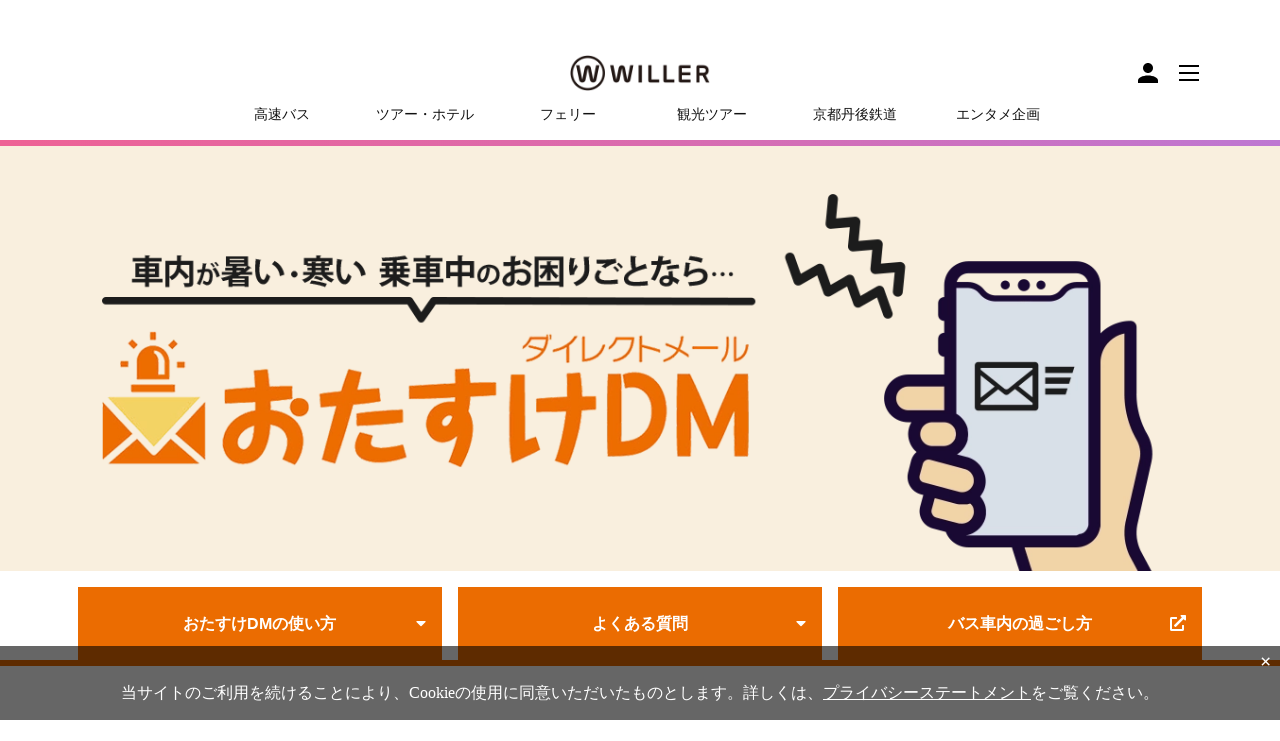

--- FILE ---
content_type: text/html
request_url: https://travel.willer.co.jp/feature/otasukedm/
body_size: 4258
content:
<!doctype html>
<html lang="ja" prefix="og: http://ogp.me/ns#">
<head>
<meta charset="utf-8">
<meta name="viewport" content="width=device-width, initial-scale=1">
<meta http-equiv="X-UA-Compatible" content="IE=edge">
<!-- Google Tag Manager -->
<script>(function(w,d,s,l,i){w[l]=w[l]||[];w[l].push({'gtm.start':
new Date().getTime(),event:'gtm.js'});var f=d.getElementsByTagName(s)[0],
j=d.createElement(s),dl=l!='dataLayer'?'&l='+l:'';j.async=true;j.src=
'https://www.googletagmanager.com/gtm.js?id='+i+dl;f.parentNode.insertBefore(j,f);
})(window,document,'script','dataLayer','GTM-MW8T45K');</script>
<!-- End Google Tag Manager -->
<title>乗車中のお困りごとなら おたすけDM｜高速バス/夜行バス予約｜WILLER TRAVEL</title>
<meta name="description" content="WILLER EXPRESSに乗車される方へ。おたすけDMは乗車中のお困りごとを営業所・乗務員に伝えることができるサービスです。">
<meta name="format-detection" content="telephone=no">
<meta name="robots" content="index,follow">
<meta property="og:title" content="乗車中のお困りごとなら おたすけDM｜高速バス/夜行バス予約｜WILLER TRAVEL">
<meta property="og:url" content="https://travel.willer.co.jp/feature/otasukedm/">
<meta property="og:image" content="https://travel.willer.co.jp/static/img/feature/otasukedm/fb.jpg">
<meta property="og:type" content="article">
<link rel="canonical" href="https://travel.willer.co.jp/feature/otasukedm/">
<meta name="twitter:card" content="summary_large_image">
<link rel="stylesheet" href="/static/css/lib/bootstrap/4.1.3/bootstrap.min.css">
<link rel="stylesheet" href="/stc/3/css/lib/fontawesome/5.3.1/all.css">
<link rel="stylesheet" href="/static/3/css/ja/layout.css">
<link rel="stylesheet" href="/static/css/seat/rosen.css">
<link rel="stylesheet" href="/static/css/feature/otasukedm/style.css">
<link rel="preload" href="/static/img/feature/otasukedm/ttl_sp.webp" as="image" media="(max-width: 767px)">
<link rel="preload" href="/static/img/feature/otasukedm/ttl_pc.webp" as="image" media="(min-width: 768px)">
</head>
<body>

<article>

	<section id="main_visual">
		<h1>
			<picture>
				<source type="image/webp" srcset="/static/img/feature/otasukedm/ttl_sp.webp" media="(max-width:767px)" width="622" height="602">
				<source type="image/png" srcset="/static/img/feature/otasukedm/ttl_sp.png" media="(max-width:767px)" width="622" height="602">
				<source type="image/webp" srcset="/static/img/feature/otasukedm/ttl_pc.webp" media="(min-width:768px)" width="1138" height="399">
				<img src="/static/img/feature/otasukedm/ttl_pc.png" width="1138" height="399" alt="車内が暑い・寒い 乗車中のお困りごとなら… おたすけDMダイレクトメール">
			</picture>
		</h1>
	</section>
	<!-- end #main_visual -->

	<nav class="page_nav">
		<div class="container">
			<ul class="row">
				<li><a href="#howto">おたすけDMの使い方<i class="fas fa-caret-down"></i></a></li>
				<li><a href="#faq">よくある質問<i class="fas fa-caret-down"></i></a></li>
				<li><a href="/guide/participate/howtouse/" target="_blank">バス車内の過ごし方<i class="fas fa-external-link-alt"></i></a></li>
			</ul>
		</div>
	</nav>

	<section class="contents" id="about">
		<div class="container">
			<div class="row">
				<div class="col-12 text-center">
					<h2><img src="/static/img/feature/otasukedm/logo.png" alt="おたすけDM（ダイレクトメール）" width="548" height="116" loading="lazy" class="img-fluid">とは？</h2>
					<div class="row row-20 justify-content-center">
						<div class="col-sm-4 order-2 order-sm-1">
							<img src="/static/img/feature/otasukedm/img-sample-form.jpg" alt="乗車中のお困りごと入力フォーム" width="640" height="459" loading="lazy" class="img-fluid img-thumbnail">
							<small>※おたすけDM画面</small>
						</div>
						<div class="col-sm-5 order-1 order-sm-2 mb-2 mb-sm-0">
							<p class="text-left mb-2">お客様が車内でのお困りごとを<br class="d-none d-md-block">営業所・乗務員に伝えることができるWILLER EXPRESS独自のサービスです。</p>
							<p class="text-left">※おたすけDMは<b class="tx_pink">バス予約受付確認書メールに記載しているURL</b>からご利用いただけます。</p>
						</div>
					</div>
				</div>
			</div>
		</div>
	</section>

	<section class="contents" id="howto">
		<div class="container text-center">
			<div class="row justify-content-center">
				<div class="col-12 col-lg-10">
					<h2 class="inview"><img src="/static/img/feature/otasukedm/howto.png" alt="How To? 使い方" width="278" height="78" loading="lazy"></h2>
				</div>
			</div>
			<ul class="row justify-content-center font-weight-bold help_list">
				<li class="col-6 col-md-5 col-lg-3">
					<div>
						<img src="/static/img/feature/otasukedm/help01.png" alt="Help!01" class="help">
						<img src="/static/img/feature/otasukedm/icon01.png" alt="お手洗いのアイコン" class="icon icon1">
						<span>急にお手洗いに<br>行きたくなった</span>
					</div>
				</li>
				<li class="col-6 col-md-5 col-lg-3">
					<div>
						<img src="/static/img/feature/otasukedm/help02.png" alt="Help!02" class="help">
						<img src="/static/img/feature/otasukedm/icon02.png" alt="温度計のアイコン" class="icon icon2">
						<span>車内の温度が<br>暑い or 寒い</span>
					</div>
				</li>
				<li class="col-6 col-md-5 col-lg-3">
					<div>
						<img src="/static/img/feature/otasukedm/help03.png" alt="Help!03" class="help">
						<img src="/static/img/feature/otasukedm/icon05.png" alt="電源プラグのアイコン" class="icon icon3">
						<span>コンセントの場所が<br>わからない</span>
					</div>
				</li>
				<li class="col-6 col-md-5 col-lg-3">
					<div>
						<img src="/static/img/feature/otasukedm/help04.png" alt="Help!04" class="help">
						<img src="/static/img/feature/otasukedm/icon06.png" alt="車内マナーのアイコン" class="icon icon4">
						<span>他のお客様の<br>マナーが気になる</span>
					</div>
				</li>
			</ul>
			<div class="row justify-content-center font-weight-bold">
				<p class="text-left text-lg-center d-inline-block d-lg-block if_have_problem mb-2">乗車中、車内でのお困りごとがあれば<br><span class="tx_orange">「おたすけDM」</span>よりお問い合わせください。<br><small>※おたすけDMは<span class="tx_pink">バス予約受付確認書メールに記載しているURL</span>からご利用いただけます。</small></p>
				
			</div>
			<div class="row justify-content-center on_the_bus">
				<h3 class="w_b_slanted col-12 text-center font-weight-bold"><span>ご乗車中の使い方</span></h3>
				<div class="col-11 col-md-9 col-lg-3 steps">
					<img src="/static/img/feature/otasukedm/step01.png" alt="step01" class="step" width="127" height="30" loading="lazy">
					<p><b>「おたすけDM」のメールフォームから</b>お問い合わせください。<span>※<span class="tx_pink d-inline">メールフォームはバス予約受付確認書メールに記載</span>しています</span></p>
				</div>
				<div class="col-12 col-lg-1">
					<img src="/static/img/feature/otasukedm/double_chevron.svg" alt=">>" class="d_chevron" width="34" height="33" loading="lazy">
				</div>
				<div class="col-11 col-md-9 col-lg-3 steps">
					<img src="/static/img/feature/otasukedm/step02.png" alt="step02" class="step" width="127" height="30" loading="lazy">
					<p>メールフォームから問い合わせ後、運行会社のスタッフが受付けます。内容によっては乗務員に対応を指示します。</p>
				</div>
				<div class="col-12 col-lg-1">
					<img src="/static/img/feature/otasukedm/double_chevron.svg" alt=">>" class="d_chevron" width="34" height="33" loading="lazy">
				</div>
				<div class="col-11 col-md-9 col-lg-3 steps">
					<img src="/static/img/feature/otasukedm/step03.png" alt="step03" class="step" width="127" height="30" loading="lazy">
					<p>お問い合わせ内容によっては、運行会社のスタッフからの指示で乗務員対応いたします。（例:空調の温度調節など）</p>
				</div>
			</div>
		</div>
	</section>


	<section class="contents" id="faq">
		<div class="container">
			<div class="row justify-content-center">
				<div class="col-12 col-lg-10">
					<h2 class="inview"><img src="/static/img/feature/otasukedm/faq.png" alt="FAQ よくある質問" width="359" height="78" loading="lazy"></h2>
				</div>
				<div class="col-12">
					<div id="faq-accordion" itemscope itemtype="https://schema.org/FAQPage">
						<div class="card" itemscope itemprop="mainEntity" itemtype="https://schema.org/Question">
							<div class="card-header">
								<button class="collapsed" type="button" data-toggle="collapse" data-target="#faq-accordion-01" aria-expanded="false" aria-controls="faq-accordion-01" itemprop="name"><span class="num-label marcellus">Q1</span><span class="faq-ttl">どのバスでもおたすけDMへ問い合わせ可能でしょうか？</span></button>
							</div>
							<div class="collapse" data-parent="#faq-accordion" id="faq-accordion-01" itemscope itemprop="acceptedAnswer" itemtype="https://schema.org/Answer">
								<div class="card-body" itemprop="text">
									<span class="answer">A</span>
									<p>WILLER EXPRESSが運行するバスであれば対応可能です。<br class="d-none d-lg-block">ご予約されたバスの運行会社についてはご自身の<a href="/dy/3/common/pc/mypage/menu/index" class="d-inline d-md-none">マイページ</a><a href="/dy/3/common/pc/mypage/menu/index" class="d-none d-md-inline">マイページ</a>をご確認ください。<span>※WILLERサイト以外の代理店からお申し込みの場合、お申し込みの代理店サイトにてご確認ください。</span></p>
								</div>
							</div>
						</div><!-- card -->

						<div class="card" itemscope itemprop="mainEntity" itemtype="https://schema.org/Question">
							<div class="card-header">
								<button class="collapsed" type="button" data-toggle="collapse" data-target="#faq-accordion-02" aria-expanded="false" aria-controls="faq-accordion-02" itemprop="name"><span class="num-label marcellus">Q2</span><span class="faq-ttl">乗車中おたすけDMへ問い合わせれば、座席移動可能でしょうか？</span></button>
							</div>
							<div class="collapse" data-parent="#faq-accordion" id="faq-accordion-02" itemscope itemprop="acceptedAnswer" itemtype="https://schema.org/Answer">
								<div class="card-body" itemprop="text">
									<span class="answer">A</span>
									<p>基本的には予約時全席指定済のため移動できかねます。乗車前に事前にご自身の<a href="/dy/3/common/pc/mypage/menu/index" class="d-inline d-md-none">マイページ</a><a href="/dy/3/common/pc/mypage/menu/index" class="d-none d-md-inline">マイページ</a>より座席変更お願いします。<span>※空席状況やシート設備の状況に応じて対応が可能な場合ございます。</span><span>※WILLERサイト以外の代理店からお申し込みの場合、お申し込みの代理店サイトにてご確認ください。</span></p>
								</div>
							</div>
						</div><!-- card -->

						<div class="card" itemscope itemprop="mainEntity" itemtype="https://schema.org/Question">
							<div class="card-header">
								<button class="collapsed" type="button" data-toggle="collapse" data-target="#faq-accordion-03" aria-expanded="false" aria-controls="faq-accordion-03" itemprop="name"><span class="num-label marcellus">Q3</span><span class="faq-ttl">おたすけDMは誰に届くのでしょうか？</span></button>
							</div>
							<div class="collapse" data-parent="#faq-accordion" id="faq-accordion-03" itemscope itemprop="acceptedAnswer" itemtype="https://schema.org/Answer">
								<div class="card-body" itemprop="text">
									<span class="answer">A</span>
									<p>運行会社に届きます。</p>
								</div>
							</div>
						</div><!-- card -->

						<div class="card" itemscope itemprop="mainEntity" itemtype="https://schema.org/Question">
							<div class="card-header">
								<button class="collapsed" type="button" data-toggle="collapse" data-target="#faq-accordion-04" aria-expanded="false" aria-controls="faq-accordion-04" itemprop="name"><span class="num-label marcellus">Q4</span><span class="faq-ttl">どうしてもすぐ対応してほしいことも<br class="d-none d-lg-block">おたすけDMへ問い合わせをしないといけませんか？</span></button>
							</div>
							<div class="collapse" data-parent="#faq-accordion" id="faq-accordion-04" itemscope itemprop="acceptedAnswer" itemtype="https://schema.org/Answer">
								<div class="card-body" itemprop="text">
									<span class="answer">A</span>
									<p>おたすけDMだと少し時間がかかる場合もありますので、お急ぎの場合はバス停車の際、乗務員に直接お申しつけ下さい。<span>※走行中、席の移動は大変危険ですのでご遠慮ください。</span></p>
								</div>
							</div>
						</div><!-- card -->

						<div class="card" itemscope itemprop="mainEntity" itemtype="https://schema.org/Question">
							<div class="card-header">
								<button class="collapsed" type="button" data-toggle="collapse" data-target="#faq-accordion-05" aria-expanded="false" aria-controls="faq-accordion-05" itemprop="name"><span class="num-label marcellus">Q5</span><span class="faq-ttl">おたすけDMで降りるバス停を変更も可能でしょうか。</span></button>
							</div>
							<div class="collapse" data-parent="#faq-accordion" id="faq-accordion-05" itemscope itemprop="acceptedAnswer" itemtype="https://schema.org/Answer">
								<div class="card-body" itemprop="text">
									<span class="answer">A</span>
									<p>乗車中の降車地変更であれば対応可能です。乗車前であれば<a href="https://travel.willer.co.jp/contact/" target="_blank">コールセンター</a>にお問い合わせください。</p>
								</div>
							</div>
						</div><!-- card -->

						<div class="card" itemscope itemprop="mainEntity" itemtype="https://schema.org/Question">
							<div class="card-header">
								<button class="collapsed" type="button" data-toggle="collapse" data-target="#faq-accordion-06" aria-expanded="false" aria-controls="faq-accordion-06" itemprop="name"><span class="num-label marcellus">Q6</span><span class="faq-ttl">おたすけDMで予約情報を間違って送信してしまいました。<br class="d-none d-lg-block">どうすればいいでしょうか？</span></button>
							</div>
							<div class="collapse" data-parent="#faq-accordion" id="faq-accordion-06" itemscope itemprop="acceptedAnswer" itemtype="https://schema.org/Answer">
								<div class="card-body" itemprop="text">
									<span class="answer">A</span>
									<p>即時対応いたしかねる可能性があるため、正しいご予約情報で再度お問い合わせください。</p>
								</div>
							</div>
						</div><!-- card -->

						<div class="card" itemscope itemprop="mainEntity" itemtype="https://schema.org/Question">
							<div class="card-header">
								<button class="collapsed" type="button" data-toggle="collapse" data-target="#faq-accordion-07" aria-expanded="false" aria-controls="faq-accordion-07" itemprop="name"><span class="num-label marcellus">Q7</span><span class="faq-ttl">乗車に間に合わない、当日キャンセルしたい場合も<br class="d-none d-lg-block">おたすけDM対応可能でしょうか？</span></button>
							</div>
							<div class="collapse" data-parent="#faq-accordion" id="faq-accordion-07" itemscope itemprop="acceptedAnswer" itemtype="https://schema.org/Answer">
								<div class="card-body" itemprop="text">
									<span class="answer">A</span>
									<p>対応できかねるため、出発時間までにマイページにてキャンセル手続きを行ってください。<br class="d-none d-lg-block">当日キャンセルについては<a href="https://faq.willer.co.jp/s/article/1237" target="_blank">コチラ</a>をご確認ください。</p>
								</div>
							</div>
						</div><!-- card -->

					</div>
				</div>
			</div>
			<div class="bottom_illust"></div>
		</div>
	</section>

	<section id="section-breadcrumb">
		<div class="container">
			<ul class="breadcrumb-list-set clearfix" itemscope="" itemtype="http://schema.org/BreadcrumbList">
				<li itemscope itemprop="itemListElement" itemtype="http://schema.org/ListItem">
					<a href="/" itemprop="item">
						<span itemprop="name">高速バス・夜行バスのWILLER TRAVEL</span>
					</a>
					<meta itemprop="position" content="1">
				</li>
				<li itemscope itemprop="itemListElement" itemtype="http://schema.org/ListItem">
					<a href="/feature/" itemprop="item">
						<span itemprop="name">WILLERのサービス一覧</span>
					</a>
					<meta itemprop="position" content="2">
				</li>
				<li itemscope itemprop="itemListElement" itemtype="http://schema.org/ListItem">
					<a href="/feature/otasukedm/" itemprop="item">
						<span itemprop="name">乗車中のお困りごとなら おたすけDM</span>
					</a>
					<meta itemprop="position" content="3">
				</li>
			</ul>
		</div>
	</section>

</article>
<!-- Article End //-->

<script src="/static/js/lib/jquery/3.2.1/jquery.min.js" defer></script>
<script src="/static/js/lib/bootstrap/4.1.3/bootstrap.min.js" defer></script>
<script src="/static/js/willer_common.js" defer></script>
<script src="/st/3/ja/pc/js/access/google/analytics_set.js" async></script>
<script src="/st/share/lib/js/link_rewrite/ajax_link_rewrite.js" defer></script>
<script src="/static/js/smoothScroll.js" defer></script>
<script src="/static/js/jquery.inview.min.js" defer></script>
<script src="/static/js/feature/otasukedm/options.js" defer></script>


</body>
</html>


--- FILE ---
content_type: text/html
request_url: https://travel.willer.co.jp/static/header/willer_header.html?v=20477
body_size: 2283
content:
<!--*** willer-header ***-->

<script src="/static/js/newheader.js"></script>
<script src="/static/js/linkurl_change.js"></script>

<header>

	<div id="nav-header" class="check-willer-renew">
		<div id="nav-header-headr">
			<div>
				<div id="row-nav-header">
					<!-- <div id="col-areaselect">
						<button type="button" id="modal_areaselect" class="btn_areaselect" data-click-group="header_link" data-click-name="select-dep">出発エリア選択</button>
					</div> -->
					<div id="col-logo">
						<a href="/" data-click-group="header_link" data-click-name="btn_logo"><img src="/static/img/logo-new.png" class="img-fluid" alt="高速バス・夜行バスのWILLER TRAVEL【公式】" width="140" height="61" loading="lazy"></a>
					</div>
					<div id="col-right">
						<div id="col-utility">
							<!-- <a href="https://travel.willer.co.jp/dynamic/bus/content-confirm/" class="float-left" data-click-group="header_link" data-click-name="btn_cart"><div class="btn-cart"><img src="/static/img/common/icon/i-cart.png?2021" class="img-responsive img-fluid" alt="カートを見る" width="28" height="28" loading="lazy"></div></a> -->
							<a href="https://travel.willer.co.jp/dy/3/common/pc/mypage/menu/index" class="float-right" data-click-group="header_link" data-click-name="btn_mypage"><img src="/static/img/common/icon/i-mypage.png" class="img-responsive img-fluid" alt="WILLER" width="28" height="28" loading="lazy"></a>
						</div>
						<div id="col-hamburger">
							<label class="nav-open" data-click-group="header_link" data-click-name="select-humburger"><span></span></label>
							<div id="nav-bg-black"></div>
						</div>
					</div>
				</div>

				<div id="nav-link-pc" class="hidden-xs d-none d-md-block">
					<ul class="nav-link-pc-set">
						<li class="nav-link-pc-detail"><a href="/bus_search/" class="icon-pc-bus" data-click-group="header_link" data-click-name="btn_busseart_pc">高速バス</a>	</li>
						<li class="nav-link-pc-detail"><a href="/tour/" class="icon-pc-bus" data-click-group="header_link" data-click-name="btn_tour_pc">ツアー・ホテル</a></li>
						<li class="nav-link-pc-detail"><a href="/ferry/" class="icon-pc-bus" data-click-group="header_link" data-click-name="btn_ferry_pc">フェリー</a>	</li>
						<li class="nav-link-pc-detail"><a href="/activity/" class="icon-pc-airbus" data-click-group="header_link" data-click-name="btn_activity_pc">観光ツアー</a></li>
						<li class="nav-link-pc-detail"><a href="/train/tantetsu/" class="icon-pc-bus" data-click-group="header_link" data-click-name="btn_tantetsu_pc">京都丹後鉄道</a></li>
						<li class="nav-link-pc-detail"><a href="/entertainment/" class="nav-link-pc-detail icon-pc-bus" data-click-group="header_link" data-click-name="btn_entertainment_pc">エンタメ企画</a></li>
					</ul>
				</div>
			</div>
		</div>

		<div id="nav-list">
			<div class="nav-list-inner">
			  	<label class="nav-open"><span></span></label>
			  	<div class="row-humberger">
				  	<div class="nav-col nav-col-01">
					  	<div>
							<a href="https://travel.willer.co.jp/dy/3/common/pc/mypage/menu/index" class="btn-header-main-pink bg-icon-mypage" data-click-group="header_link" data-click-name="btn_mypage_humberger"><img src="/static/img/common/icon/i-nav-mypage.png" class="img-responsive img-fluid" alt="マイページ(予約確認・キャンセル)" width="18" height="18" loading="lazy">マイページ<br class="d-lg-block d-xl-none"><small>(予約確認・キャンセル)</small></a>
							<a href="/dynamic/bus/content-confirm/" class="btn-header-main-pink bg-icon-cart" data-click-group="header_link" data-click-name="btn_cart_humberger"><img src="/static/img/common/icon/i-nav-cart.png" class="img-responsive img-fluid" alt="カートを見る" width="18" height="18" loading="lazy">カートを見る</a>
							<a href="https://travel.willer.co.jp/dy/3/common/pc/kainRegister/" class="btn-header-sub-pink" data-click-group="header_link" data-click-name="btn_member_humberger">新規会員登録</a>
						</div>

						<div>
							<ul class="nav-link-detail">
								<li><a href="/feature/beginner/" data-click-group="header_link" data-click-name="btn_beginner">はじめての方へ</a></li>
								<li><a href="/guide/" data-click-group="header_link" data-click-name="btn_guide">ご利用ガイド</a></li>
								<li><a href="/membership/" data-click-group="header_link" data-click-name="btn_membership">会員サービス</a></li>
								<li><a href="https://faq.willer.co.jp/s/" data-click-group="header_link" data-click-name="btn_faq">よくある質問</a></li>
							</ul>
						</div>

						<div id="change-lang">
							<ul class="change-lang-set">
								<li class="change-lang-world config-accordion" data-click-group="header_link" data-click-name="select_language">Language</li>
								<li>
									<ul class="change-lang-other">
										<li class="change-lang-en">
											<a href="https://willer-travel.com/en/" data-click-group="header_link" data-click-name="select_en">English</a>
										</li>
										<li class="change-lang-ko">
											<a href="https://willer-travel.com/ko/" data-click-group="header_link" data-click-name="select_ko">&#54620;&#44544;</a>
										</li>
										<li class="change-lang-tw">
											<a href="https://willer-travel.com/tw/" data-click-group="header_link" data-click-name="select_tw">&#32321;&#39636;&#20013;&#25991;</a>
										</li>
										<li class="change-lang-cn">
											<a href="https://willer-travel.com/cn/" data-click-group="header_link" data-click-name="select_cn">&#31616;&#20307;&#20013;&#25991;</a>
										</li>
										<li class="change-lang-vn">
											<a href="https://willer-travel.com/vn/" data-click-group="header_link" data-click-name="select_vn">Ti&#7871;ng vi&#7879;t</a>
										</li>
									</ul>
								</li>
							</ul>
						</div>
					</div>

					<div class="nav-col nav-col-02">
						<ul class="nav-link-set">
							<li>
								<b>お得情報</b>
								<ul class="nav-link-detail">
									<li><a href="/campaign/" data-click-group="header_link" data-click-name="btn_campaign">キャンペーン＆特集</a></li>
									<li><a href="/feature/" data-click-group="header_link" data-click-name="btn_feature">サービス一覧</a></li>
								</ul>
							</li>
							<li>
								<b>高速バス/夜行バス</b>
								<ul class="nav-link-detail">
									<li><a href="/bus_search/" data-click-group="header_link" data-click-name="btn_bussearch">高速バス/夜行バス 検索</a></li>
									<li><a href="/seat/" data-click-group="header_link" data-click-name="btn_seat">シート一覧</a></li>
									<li><a href="/st/3/ja/pc/location/" data-click-group="header_link" data-click-name="btn_location">乗降地確認</a></li>
									<li><a href="/wex/timetable/" data-click-group="header_link" data-click-name="btn_timetable">WILLER EXPRESS時刻表</a></li>
									<li><a href="/bus-terminal/" data-click-group="header_link" data-click-name="btn_terminal">全国主要バスターミナル、バス停情報</a></li>
									<li><a href="/service-status/" data-click-group="header_link" data-click-name="btn_status">バス運行状況</a></li>
								</ul>
							</li>
						</ul>
						<ul class="nav-link-set">
							<li>
								<b>ほか人気のコンテンツ</b>
								<ul class="nav-link-detail">
									<li><a href="/ferry/" data-click-group="header_link" data-click-name="btn_ferry">フェリー</a></li>
									<li><a href="/tour/" data-click-group="header_link" data-click-name="btn_tour">バスツアー</a></li>
									<li><a href="/hotel/" data-click-group="header_link" data-click-name="btn_hotel">ホテル</a></li>
									<li><a href="/activity/" data-click-group="header_link" data-click-name="btn_activity">観光ツアー</a></li>
									<li><a href="/train/tantetsu/" data-click-group="header_link" data-click-name="btn_tantetsu">京都丹後鉄道</a></li>
									<li><a href="/entertainment/" data-click-group="header_link" data-click-name="btn_entertainment">エンタメ企画</a></li>
									<li><a href="/restaurantbus/" data-click-group="header_link" data-click-name="btn_restaurantbus">レストランバス</a></li>
									<li><a href="/bus/airport-bus/" data-click-group="header_link" data-click-name="btn_airportbus">空港バス</a></li>
									<li><a href="/tour/global/vietnam/" data-click-group="header_link" data-click-name="btn_vietnam">ベトナム空港送迎シャトル</a></li>
									<li><a href="/tour/global/taiwan/" data-click-group="header_link" data-click-name="btn_taiwan">台湾ツアー</a></li>
									<li><a href="/maas/autonomousdriving/" data-click-group="header_link" data-click-name="btn_autonomousdriving">自動運転・定時定路線バス</a></li>
								</ul>
							</li>
						</ul>
					</div>

					<div class="nav-col nav-col-03">
						<ul class="nav-social">
							<li><a href="https://www.facebook.com/willer.travel" target="_blank" class="nav-social-fb" data-click-group="header_link" data-click-name="btn_fb"><img src="/static/img/common/icon/i-sns-fb.png" class="img-responsive img-fluid" alt="Facebook" width="30" height="30" loading="lazy"></a></li>
							<li><a href="https://twitter.com/WILLER_TRAVEL" target="_blank" class="nav-social-x" data-click-group="header_link" data-click-name="btn_x"><img src="/static/img/common/icon/i-sns-x.png" class="img-responsive img-fluid" alt="X(旧Twitter)" width="30" height="30" loading="lazy"></a></li>
							<li><a href="https://www.instagram.com/willer_travel/" target="_blank" class="nav-social-instagram" data-click-group="header_link" data-click-name="btn_instagram"><img src="/static/img/common/icon/i-sns-instagram.png" class="img-responsive img-fluid" alt="Instagram" width="30" height="30" loading="lazy"></a></li>
							<li><a href="https://line.me/R/ti/p/M0pofT3pvu" target="_blank" class="nav-social-line" data-click-group="header_link" data-click-name="btn_line"><img src="/static/img/common/icon/i-sns-line.png" class="img-responsive img-fluid" alt="LINE" width="30" height="30" loading="lazy"></a></li>
						</ul>
					</div>
				</div>
			</div>
		</div>
	</div>
</header>

--- FILE ---
content_type: text/html
request_url: https://travel.willer.co.jp/static/footer/willer_footer.html?v=20477
body_size: 1534
content:
<section id="section-hoken-number">
	<div class="container">
		<table>
			<tbody><tr>
				<th>引受保険会社</th>
				<td><span class="hoken-company-name">チューリッヒ保険会社</span><span class="hoken-num">DSR-735</span></td>
			</tr>
		</tbody></table>
	</div>
</section>
<footer id="section-footer" class="check-willer">
	<div class="container">
		<div class="footer-link-wrap-01 clearfix">
			<ul class="footer-link-set clearfix">
				<li class="footer-link-category config-accordion">お知らせ</li>
				<li>
					<ul class="footer-link-detail">
						<li><a href="/notice/">重要なお知らせ</a></li>
						<li class="link-blank"><a href="https://www.willer.co.jp/news/press" target="_blank">プレスリリース</a></li>
						<li class="link-blank"><a href="https://www.willerexpress.co.jp/business/wex/safety/" target="_blank">安全の取り組み</a></li>
						<li><a href="/safety/safety-policy/">安全方針</a></li>
						<li><a href="/safety/measures/">特別安全措置の実施</a></li>
					</ul>
				</li>
			</ul>

			<ul class="footer-link-set clearfix">
				<li class="footer-link-category config-accordion">WILLER会員メニュー</li>
				<li>
					<ul class="footer-link-detail hidden-xs d-none d-md-block">
						<li><a href="https://travel.willer.co.jp/dy/3/common/pc/kainRegister/index">新規会員登録</a></li>
						<li><a href="https://travel.willer.co.jp/dy/3/common/pc/mypage/menu/index">マイページ</a></li>
					</ul>
					<ul class="footer-link-detail visible-xs d-md-none">
						<li><a href="https://travel.willer.co.jp/dy/3/common/pc/kainRegister/">新規会員登録</a></li>
						<li><a href="https://travel.willer.co.jp/dy/3/common/pc/mypage/menu/index">マイページ</a></li>
					</ul>
				</li>
			</ul>

			<ul class="footer-link-set clearfix">
				<li class="footer-link-category config-accordion">会員サービス</li>
				<li>
					<ul class="footer-link-detail">
						<li><a href="/membership/">会員・サービスTOP</a></li>
						<li><a href="/membership/premier/">プレミア会員について</a></li>
						<li><a href="/membership/member-rank/">会員ランクについて</a></li>
						<li><a href="/membership/newsletter/">WILLERメルマガ配信中！</a></li>
					</ul>
				</li>
			</ul>

			<ul class="footer-link-set clearfix">
				<li class="footer-link-category config-accordion">ご利用ガイド</li>
				<li>
					<ul class="footer-link-detail">
						<li><a href="/guide/">ご利用ガイドTOP</a></li>
						<li><a href="/wex/timetable/">WILLER EXPRESS時刻表</a></li>
						<li><a href="/guide/participate/howtouse/">快適・安全にご利用いただくために</a></li>
					</ul>
				</li>
			</ul>

			<ul class="footer-link-set clearfix">
				<li class="footer-link-category config-accordion">よくある質問</li>
				<li>
					<ul class="footer-link-detail">
						<li><a href="https://faq.willer.co.jp/s/">よくある質問TOP</a></li>
						<li><a href="https://faq.willer.co.jp/s/topic/0TO7F000000kPY0WAM/">バス予約時</a></li>
						<li><a href="https://faq.willer.co.jp/s/topic/0TO7F000000kPY2WAM/">バス乗車時・乗車中</a></li>
					</ul>
				</li>
			</ul>
		</div>

		<div class="footer-link-wrap-02">
			<ul class="footer-link-detail clearfix">
				<li><a href="/company/">企業情報</a></li>
				<li class="link-blank"><a href="https://www.willer.co.jp/recruit/" target="_blank">採用情報</a></li>
				<li><a href="/company/conditions/">旅行条件書</a></li>
				<li><a href="/company/agreement/">標識・約款</a></li>
				<li><a href="/privacy/">プライバシーステートメント</a></li>
				<li><a href="/company/transactions/">特定商取引法に基づく表記</a></li>
				<li><a href="/sitemap/">サイトマップ</a></li>
				<li><a href="/contact/">お問い合わせ</a></li>
				<li><a href="/willer-ad/">広告掲載について</a></li>
				<li><a href="/customerharassmentprivacy/">カスタマーハラスメントポリシー</a></li>
			</ul>
		</div>
		<div class="footer-link-wrap-02 clearfix">
			<ul class="footer-link-detail clearfix">
				<li class="link-blank"><a href="https://willer-travel.com/en/">English</a></li>
				<li class="link-blank"><a href="https://willer-travel.com/ko/">&#54620;&#44544;</a></li>
				<li class="link-blank"><a href="https://willer-travel.com/tw/">&#32321;&#39636;&#20013;&#25991;</a></li>
				<li class="link-blank"><a href="https://willer-travel.com/cn/">&#31616;&#20307;&#20013;&#25991;</a></li>
				<li class="link-blank"><a href="https://willer-travel.com/vn/">Ti&#7871;ng vi&#7879;t</a></li>
			</ul>
		</div>
		
		<div class="footer-link-wrap-03 clearfix">
			<ul class="footer-link-detail clearfix">
				<li class="link-blank"><a href="https://www.willer.co.jp/" target="_blank">WILLER Group</a></li>
				<li class="link-blank"><a href="https://www.willerexpress.co.jp/" target="_blank">WILLER EXPRESS</a></li>
				<li class="link-blank"><a href="https://trains.willer.co.jp/" target="_blank">京都丹後鉄道</a></li>
				<li class="link-blank"><a href="https://willer-across.co.jp/" target="_blank">WILLER ACROSS</a></li>
			</ul>
			<p class="copyright clearfix">Copyright&nbsp;&copy;&nbsp;WILLER MARKETING CORPORATION All Rights Reserved.</p>
		</div>
	</div>
	<p id="pageup"><a href="#"><i class="fas fa-angle-double-up"></i><br>PAGE TOP</a></p>
</footer>
<script src="/st/3/ja/pc/js/link_rewrite.js"></script>


--- FILE ---
content_type: text/css
request_url: https://travel.willer.co.jp/static/3/css/ja/layout.css
body_size: 12761
content:
@charset "utf-8";

body{font-family: 'メイリオ', Meiryo, 'ＭＳ Ｐゴシック', 'MS PGothic', 'ヒラギノ角ゴ Pro W3', 'Hiragino Kaku Gothic Pro';}
h1,h2,h3,h4,ul,ol,dl,dt,dd,p{margin:0;padding:0;}
ul,ol{margin:0;padding:0;list-style-type: none;}
article p{font-size:16px;}

ul#social_btn{list-style:none;float:right;}
ul#social_btn li{float:left;}
ul#social_btn li + li {padding: 0;margin-left: 10px;}
.topic-path{width: 960px;margin:10px auto 0px auto;}
.topic-path{width: 100%;max-width: 1170px;padding-right: 15px;padding-left: 15px;margin-right: auto;margin-left: auto;}
.topic-path:after{content: "";clear: both;height: 0;display: block;visibility: hidden;}
.topic-path ul#social_btn{margin-top:0;}
#topic ul#social_btn{margin-bottom:0;}
ul.pankuzu li{float:left;margin-right:5px;}

@media(min-width : 992px) {
.onlypc{display:block;}
.onlytab{display:none;}
.smtab{display:none;}
ul#social_btn{float:right;}
}
@media(max-width : 991px) {
.onlypc{display:none !important;}
.smtab{display:block;}
}
@media only screen and (min-width : 768px) and (max-width : 991px) {
.onlytab{display:block;}
.breadcrumb{padding-bottom:0;}
ul#social_btn{padding-top:15px;}
#login-bar .container{width:100%;}
}
@media(min-width: 768px){
.pctab,.onlypctab{display:block;}
.onlysm{display:none;}
}
@media(max-width:767px) {
.pctab,.onlypctab{display:none;}
.onlytab{display:none;}
.onlysm{display:block;}
}

/* Bootstrapのガター幅を調整するための汎用CSS */
.row-0{margin-left:0px;margin-right:0px;}
.row-0 >div{padding-right:0px;padding-left:0px;}
.row-5{margin-left:-2.5px;margin-right:-2.5px;}
.row-5 >div{padding-right:2.5px;padding-left:2.5px;}
.row-10{margin-left:-5px;margin-right:-5px;}
.row-10 >div{padding-right:5px;padding-left:5px;}
.row-15{margin-left:-7.5px;margin-right:-7.5px;}
.row-15 >div{padding-right:7.5px;padding-left:7.5px;}
.row-20{margin-left:-10px;margin-right:-10px;}
.row-20 >div{padding-right:10px;padding-left:10px;}
.row-30{margin-left:-15px;margin-right:-15px;}
.row-30 >div{padding-right:15px;padding-left:15px;}
.row-40{margin-left:-20px;margin-right:-20px;}
.row-40 >div{padding-right:20px;padding-left:20px;}
.row-50{margin-left:-25px;margin-right:-25px;}
.row-50 >div{padding-right:25px;padding-left:25px;}
.row-20-0,.row-20-5,.row-20-10{margin-left:-10px;margin-right:-10px;}
.row-20-0,.row-20-5,.row-20-10 >div{padding-right:10px;padding-left:10px;}
.row-30-0 >div{padding-right:30px;padding-left:30px;}

@media (min-width: 1200px){
	.row-24-10{margin-left: -27px;margin-right: -27px;}
	.row-24-10 >div{padding-right:12px;padding-left:12px;}
}
@media (max-width: 767px){
	.row-20-0{margin-left:0px;margin-right:0px;}
	.row-20-0 >div{padding-right:0px;padding-left:0px;}
	.row-20-10{margin-left:-5px;margin-right:-5px;}
	.row-20-10 >div{padding-right:5px;padding-left:5px;}
	.row-20-5{margin-left:-2.5px;margin-right:-2.5px;}
	.row-20-5 >div{padding-right:2.5px;padding-left:2.5px;}
	.row-24-10{margin-left: -5px;margin-right: -5px;}
	.row-24-10 >div{padding-right:5px;padding-left:5px;}
	.row-30-0 >div{padding-right:15px;padding-left:15px;}
}

/*
pageup
******************************************/

#pageup {position: fixed;bottom: 20px;right: 20px;font-size:0.8em;font-weight:bold;z-index: 10;}
#pageup a {background: #333;text-decoration: none;color: #fff;width: 50px;height:50px;text-align: center;display: block;border-radius: 5px;border:1px solid #666;box-shadow: 2px 2px 5px -1px rgba(0,0,0,0.4);-webkit-box-shadow: 2px 2px 5px -1px rgba(0,0,0,0.4);-moz-box-shadow: 2px 2px 5px -1px rgba(0,0,0,0.4);}
#pageup a:hover {text-decoration: none;background:#666;}
#pageup a i{font-size:1.8em;margin-bottom:5px;display:none;}
#pageup a{font-size:0;}
#pageup a:before{content:"\f102";font-family: "Font Awesome 5 Free";font-weight: 900;color:#fff;font-size:16px;position: absolute;top: 45%;left: 50%;-webkit-transform: translate(-50%,-45%);-moz-transform: translate(-50%,-45%);-ms-transform: translate(-50%,-45%);-o-transform: translate(-50%,-45%);transform: translate(-50%,-45%);}
@media(max-width:767px) {
#pageup {bottom: 5px;right: 5px;}
#pageup a {width: 30px;height:30px;}
#pageup a:before{font-size:14px;}
}


/* API Loading Animation
******************************************/
.loader,.loader:after {border-radius: 50%;width: 10em;height: 10em;}
.loader {margin: 60px auto;font-size: 10px;position: relative;text-indent: -9999em;border-top: 1.1em solid rgba(192,192,192, 0.2);border-right: 1.1em solid rgba(192,192,192, 0.2);border-bottom: 1.1em solid rgba(192,192,192, 0.2);border-left: 1.1em solid #c0c0c0;-webkit-transform: translateZ(0);-ms-transform: translateZ(0);transform: translateZ(0);-webkit-animation: load8 1.1s infinite linear;animation: load8 1.1s infinite linear;
}
@-webkit-keyframes load8 {
  0% {
    -webkit-transform: rotate(0deg);
    transform: rotate(0deg);
  }
  100% {
    -webkit-transform: rotate(360deg);
    transform: rotate(360deg);
  }
}
@keyframes load8 {
  0% {
    -webkit-transform: rotate(0deg);
    transform: rotate(0deg);
  }
  100% {
    -webkit-transform: rotate(360deg);
    transform: rotate(360deg);
  }
}


/* ====================================
リニューアルで追加したスタイル
==================================== */
#conts{
	padding-top: 20px;
}

body{
  background: none;
}
@media (max-width: 767px){
	body{
	  overflow: auto;
	  height: 100%;
	  -webkit-overflow-scrolling: touch;
	}
	html.switchactive,
	body.switchactive{
		overflow: hidden;
		height: 100%;
		-webkit-overflow-scrolling: touch;
	}
}
header {
    padding: 0;
    height: initial;
    border-bottom: none;
    position: relative;
}
input, button {
    line-height: 1.2;
    outline: 0;
    border: 0;
}
header ul,header ol {
    margin: 0;
    padding: 0;
    list-style-type: none;
}

/*
rinjiMessagesDiv
******************************************/
#rinjiMessagesDiv{
	color:#000;
	text-align:center;
	font-size:13px;
	font-weight:normal;
	padding:10px;
	background: #feebf2;
	display:none;
}
#rinjiMessagesDiv a{
	color:#000;
	text-decoration:underline;
}
#rinjiMessagesDiv a:hover{
	color:#000;
	text-decoration:none;
}
#rinjiMessagesDiv section{
	padding:0;
}
#rinjiMessagesDiv2{
	background: #feebf2;
	color:#000;
	font-weight: bold;
	text-align: center;
	padding: 10px;
	font-size: 12px;
}
#rinjiMessagesDiv2 span{
	color:#000;
	font-size: 12px;
}
#rinjiMessagesDiv2 a{
	color:#000;
	text-decoration:underline;
}
#rinjiMessagesDiv2 a:hover{
	color:#000;
	text-decoration:none;
}
#rinjiMessagesDiv2 section{
	padding:0;
}
#rinjiMessagesDiv3{
	background: #feebf2;
	color:#000;
	font-weight: bold;
	text-align: center;
	padding: 10px;
	font-size: 12px;
}
#rinjiMessagesDiv3 span{
	color:#000;
	font-size: 12px;
}
#rinjiMessagesDiv3 a{
	color:#000;
	text-decoration:underline;
}
#rinjiMessagesDiv3 a:hover{
	color:#000;
	text-decoration:none;
}
#rinjiMessagesDiv3 section{
	padding:0;
}
@media (max-width: 767px){
	#rinjiMessagesDiv,
	#rinjiMessagesDiv2,
	#rinjiMessagesDiv3{
		font-size: 13px;
	}
}

/*
#warning-box
******************************************/
#warning-box{

}
#warning-box #rinjiMessagesDiv{
	background: #fffbe5;
}
#warning-box a{
	color:#000;
	position:relative;
	padding-left: 25px;
}
#warning-box a:after {
	content: "\f071";
	font-family: "Font Awesome 5 Free";
	font-weight: 900;
	color: #da4453;
	position: absolute;
	top: 50%;
	transform: translateY(-50%);
	-webkit-transform: translateY(-50%);
	-ms-transform: translateY(-50%);
	left: 0px;
	font-size: 80%;
}
#warning-notice{
	background: #feebf2;
}
#warning-bnr{
	background: #feebf2;
	width:100%;
	text-align: center;
	font-size: 13px;
	font-weight: normal;
	color:#000;
	padding:8px 0;
	text-decoration:none;
}
#warning-bnr-02{
	/*background: #fffbe5;*/
	/*　一時的色変更　*/
	background: #feebf2;
	width:100%;
	text-align: center;
	font-size: 13px;
	font-weight: normal;
	color:#000;
	padding:8px 0;
	text-decoration:none;
	border-top: solid 1px #fff;
}
@media(max-width:767px) { 
	#warning-box a:after {
		top: 10px;
		left: 0px;
		font-size: 100%;
	}
	#warning-box-02 a:after {
		top: 10px;
		left: 0px;
		font-size: 100%;
	}
}
#warning-bnr a{
	color:#000;
	position:relative;
}
#warning-bnr-02 a{
	color:#000;
	position:relative;
}
#warning-bnr a:after {
	content: "\f105";
	font-family: "Font Awesome 5 Free";
	font-weight: 900;
	margin-left: 6px;
	color: #da4453;
	position: absolute;
	top: 50%;
	transform: translateY(-50%);
	-webkit-transform: translateY(-50%);
	-ms-transform: translateY(-50%);
	right: -15px;
}
#warning-bnr-02 a:after {
	content: "\f105";
	font-family: "Font Awesome 5 Free";
	font-weight: 900;
	margin-left: 6px;
	color: #da4453;
	position: absolute;
	top: 50%;
	transform: translateY(-50%);
	-webkit-transform: translateY(-50%);
	-ms-transform: translateY(-50%);
	right: -15px;
}

/* ====================================
新規登録などのボタン
==================================== */
.btn-header-main-pink{
	display: block;
	background: #f53d7e;
	border-radius: 3px;
	color: #fff !important;
	text-decoration: none;
	padding: 12px 10px 12px 30px;
	text-align: center;
	font-size: 14px;
	font-weight: bold;
	margin-bottom: 10px;
	text-decoration: none !important;
	position: relative;
}
.btn-header-main-pink small{
	font-weight: normal;
}
.btn-header-main-pink:hover{
	opacity: .5;
	color: #fff;
	text-decoration: none;
}
.bg-icon-mypage img,
.bg-icon-cart img{
	position: absolute;
	top:50%;
	left: 10px;
	transform: translate(0, -50%);
}
/*.bg-icon-cart{
	background: url(/static/img/common/icon/i-nav-cart.png) #f53d7e no-repeat 10px 50%;
}*/

.btn-header-sub-pink{
	display: block;
	background: #fff;
	border:solid 1px #f53d7e;
	border-radius: 3px;
	color: #f53d7e !important;
	text-decoration: none;
	padding: 12px 10px;
	text-align: center;
	font-size: 14px;
	font-weight: bold;
	margin-bottom: 16px;
	text-decoration: none !important;
}
.btn-header-sub-pink:hover{
	opacity: .5;
	color: #fff;
	text-decoration: none;
}

/*アコーディオンの設定*/
.config-accordion{
	position: relative;
	cursor: pointer;
}
@media (min-width: 768px){
	.config-accordion{
		pointer-events: none;
	}
	.change-lang-world.config-accordion{
		pointer-events: initial;
	}
	.change-lang-world.config-accordion + li{
		display: none;
	}
	.change-lang-world.config-accordion + li.switchactive{
		display: block !important;
		background: #fafafa;
	}
}
@media (max-width: 767px){
	.config-accordion + li{
		display: none;
	}
	.config-accordion + li.switchactive{
		display: block !important;
		background: #fafafa;
	}
}
@media (max-width: 991px){
	header .container.container-sp-pd-off{
		padding-left: 15px;
		padding-right: 15px;
	}
}
@media (max-width: 767px){
	header .container.container-sp-pd-off,
	.container.container-sp-pd-off{
		padding-left: 0;
		padding-right: 0;
	}
}


/* ====================================
ヘッダー全体
==================================== */
#nav-header{
	background: #fff;
	position: relative;
	width: 100%;
}
#Toppage #nav-header {
	background: #fff;
	width: 100%;
	padding: 0;
	height: initial;
	z-index: 9;
	background: none;
}
#Toppage.switchactive #nav-header {
	background: rgba(255,255,255,0.8);
}
#Toppage #nav-header-headr{
	position: relative;
	height: 50px;
	width: 100%;
	max-width: 2000px;
	margin-left: auto;
	margin-right: auto;
}
#nav-header-headr:after{
	content: "";
	display: block;
	position: relative;
	bottom:0;
	left: 0;
	width: 100%;
	height: 6px;
	background: #ee6295;
	background: -moz-linear-gradient(left, #ee6295 0%, #da6bae 50%, #be77d2 100%);
	background: -webkit-linear-gradient(left, #ee6295 0%,#da6bae 50%,#be77d2 100%);
	background: linear-gradient(to right, #ee6295 0%,#da6bae 50%,#be77d2 100%);
	filter: progid:DXImageTransform.Microsoft.gradient( startColorstr='#ee6295', endColorstr='#be77d2',GradientType=1 );
	visibility: initial;
}
#row-nav-header{
	display: flex;
	align-items: center;
	padding: 0 10px;
	height: 50px;
	width: 100%;
	max-width: 1140px;
	margin:0 auto;
}
@media(min-width:767px) {
#nav-header{
	display: flex;
	align-items: flex-end;
}
#nav-header-headr{
	display: flex;
	align-items: flex-end;
	width: 100%;
	height: 146px;
	flex-wrap: wrap;
	padding-top: 40px;
}
#Toppage #nav-header-headr{
	display: flex;
	align-items: center;
	height: 140px;
	flex-wrap: wrap;
	width: 100%;
	padding-top: 0;
}
}
#nav-header-headr > div {
	width: 100%;
}

/*ロゴ部分
---------------------------------------*/
#col-logo{
/*	width: calc(100% - 200px);*/
	width: calc(100% - 100px);/*地域選択ボタンなしの設定*/
	text-align: center;
}
#col-logo img{
	width: 100%;
	max-width: 92px;
	height: auto;
	margin: 0 auto;
	margin-right: -100px;
}
@media(min-width:767px) {
#col-logo{
	order: 1;
}
#col-logo img{
	max-width: 140px;
	margin-right: -200px;
	margin-right: -100px;/*地域選択ボタンなしの設定*/
}
}


/*エリア選択のボタン
---------------------------------------*/
#col-areaselect{
	width: 100px;
}
.btn_areaselect{
	background: #3BAFDA;
	color: #fff;
	border-radius: 5px;
	padding: 5px 5px 5px 5px;
	line-height: 1;
	display: block;
	font-size: 11px;
}
.btn_areaselect.active{
	color: #f53d7e;
	border:solid 2px #f53d7e;
	padding: 5px 5px 5px 20px;
	position: relative;
	background: #fff;
}
.btn_areaselect.active:before{
	content: "";
	display: block;
	width: 9px;
	height: 9px;
	position: absolute;
	top: 50%;
	left: 5px;
	transform: translate(0, -50%);
	background: url(/static/img/common/icon/check-circle-solid-pink.png) no-repeat;
	background-size: cover;
}
@media (min-width : 768px) {
#col-areaselect{
	order: 2;
}
}

#col-right{
	width: 100px;
	display: flex;
	justify-content: flex-end;
}
@media (min-width : 768px) {
#col-right{
	order: 3;
}
}

/*マイページボタン
---------------------------------------*/
#col-utility{
	width: 61px;
	display: flex;
	margin-right: 5px;
	justify-content: flex-end;/*カートボタンが無い場合の設定*/
}
#col-utility a{
	width: 28px;
	display: flex;
	align-items: center;
	justify-content: center;
}
#col-utility a img{
	width: 100%;
	max-width: 22px;
}
#col-utility a:first-child{
	margin-right: 5px;
}
@media(min-width:767px) {
#col-utility a img{
	max-width: 28px;
}
}


/*ハンバーガー内のメインのナビ
---------------------------------------*/
#col-hamburger {
	width: 28px;
	position: relative;
}

/*アイコンのスペース*/
#nav-pc-open,
.nav-open {
  display: block !important;
  width: 34px;
  height: 34px;
  vertical-align: middle;
  position: relative;
  transition: all .4s;
  margin:0 10px 0 auto;
  cursor: pointer;
}

/*ハンバーガーアイコンを作成*/
#nav-pc-open span,
#nav-pc-open span:before,
#nav-pc-open span:after,
.nav-open span,
.nav-open span:before,
.nav-open span:after{
  position: relative;
  height: 2px;/*線の太さ*/
  width: 12px;/*長さ*/
  background: #000;
  display: block;
  content: "";
  top: 50%;
  left: 50%;
  margin-left: -6px;
  margin-top: 0;
}
#nav-pc-open span:before,
.nav-open span:before {
  top:-5px;
}
#nav-pc-open span:after,
.nav-open span:after {
  top:3px;
}

#nav-list {
  z-index: 60;
  padding: 10px;
}
#nav-list {
	display: none;
	overflow-y: auto;
	position: fixed;
	top: 0;
	right: 0;
	z-index: 9999;
	width: 87%;
	height: 100%;
	background: #fff;
	-webkit-transform: translateX(100%);
	transform: translateX(100%);
	-webkit-overflow-scrolling: touch;
	text-align: left;
	animation-direction:alternate-reverse;
}
.nav-list-inner{
	width: 100%;
	max-width: 1140px;
	margin:0 auto;
}
#nav-list.switchactive{
	display: block !important;
}
#nav-bg-black.switchactive{
	display: block;
	background: #000;
	opacity: .4;
	z-index: 999;
}
#nav-list.switchactive {
	-webkit-transform: translateX(0%);
	transform: translateX(0%);
	box-shadow: 6px 0 25px rgba(0,0,0,.15);
	transition: .3s ease-in-out;
}
@media(min-width:767px) {
#nav-list {
  z-index: 60;
  padding: 30px 10px;

}
.nav-open span,
.nav-open span:before,
.nav-open span:after{
	position: relative;
	height: 2px;
	width: 20px;
  margin-left: -10px;
  margin-top: -2px;
}
.nav-open span:before {
	top:-7px;
}
.nav-open span:after {
	top:7px;
}
}

#nav-list.nav-open span,
#nav-list .nav-open span:before,
#nav-list .nav-open span:after,
#nav-list.switchactive .nav-open span,
#nav-list.switchactive .nav-open span:before,
#nav-list.switchactive .nav-open span:after{
	-webkit-transform: rotate(45deg);
	transform: rotate(45deg);
	background: #9a9a9a;
}
#nav-list .nav-open span:before,
#nav-list.switchactive .nav-open span:before {
	-webkit-transform: rotate(-90deg);
	transform: rotate(-90deg);
	top: 0;
}
#nav-list .nav-open span:after,
#nav-list.switchactive .nav-open span:after {
	display: none;
}
.row-humberger{
	margin-top: 20px;
}
@media(min-width:767px) {
#nav-list {
	display: none;
	overflow-y: initial;
  position: absolute;
	top: 146px;
	right: auto;
	left: 0;
	z-index: 9999;
	width: 100%;
	height: auto;
	background: rgba(255, 255, 255, 0.9);
	-webkit-transform: initial;
	transform: initial;
	-webkit-overflow-scrolling: touch;
	text-align: left;
}
#nav-list.switchactive{
	box-shadow: none;
}
#nav-bg-black{
	display: none;
}
#nav-bg-black.switchactive{
	display: none;
}
#nav-list.switchactive .nav-open{
	display: none !important;
}
.row-humberger{
	margin-top: 0;
	display: flex;
	flex-wrap: wrap;
}
.row-humberger .nav-col{
	padding: 0 15px;
}
.nav-col-01{
	order: 3;
	width: 33.33%;
	border-left:1px dashed #ccc;
}
.nav-col-02{
	order: 1;
	width: 66.66%;
	display: flex;
}
.nav-col-03{
	order: 3;
	width: 100%;
}
}
@media (max-width: 767px){
	.nav-list-inner .container{
		padding-left: 0;
		padding-right: 0;
	}
}




/*薄黒カバー*/
#nav-bg-black {
  display: none;
  position: fixed;
  top: 0;
  left: 0;
  width: 100%;
  height: 100%;
  background: #000;
  opacity: 0;
  transition: .3s ease-in-out;
  overflow: hidden;
  /*position: sticky;*/
}

/*言語切り替え*/
.btn-header-lang-pink{
	display: block;
	border:solid 1px #dbdbdb;
	border-radius: 3px;
	text-decoration: none;
	padding: 12px 12px 12px 50px;
	background: url(/static/img/common/icon/i-nav-lang.png) #fff no-repeat 16px 50%;
	font-size: 14px;
}
/*言語切り替え*/
#change-lang{
	margin:20px 0;
}
.change-lang-set{
	border-radius: 4px;
	border: 1px solid #dbdbdb;
	background:  #fff;
	width: 100%;
}
.change-lang-other{
	width: 100%;
}
.change-lang-world{
	padding: 15px;
}
.change-lang-other > li a{
	display: block;
	padding: 10px 10px 10px 12px;
	color: #111;
	text-decoration: none !important;
	font-size: 14px;
}
.change-lang-other a img{
	zoom:0.5;
	margin-right: 12px;
	position: relative;
	top: -1px;
	display: inline-block;
}
.change-lang-other a:hover{
	background-color: #ffeef6;
	color: #f53d7e;
	text-decoration: none !important;
}
/*言語切り替え内のアコーディオンの設定　矢印を加える*/
.change-lang-set .config-accordion:before{
	content: "";
	border: 5px solid transparent;
	border-top: 5px solid #fff;
	position: absolute;
	right: 18px;
	top: 50%;
	margin-top: -4px;
	z-index:1;
}
.change-lang-set .config-accordion:after{
	content: "";
	border: 5px solid transparent;
	border-top: 5px solid #f53d7e;
	position: absolute;
	right: 18px;
	top: 50%;
	margin-top: -2px;
}
.change-lang-set .config-accordion.switchactive:before{
	border: 5px solid transparent;
	border-bottom: 5px solid #fff;
	margin-top: -4px;
	z-index:1;
}
.change-lang-set .config-accordion.switchactive:after{
	border: 5px solid transparent;
	border-bottom: 5px solid #f53d7e;
	margin-top: -7px;
}



/*ナビのベースとなる設定*/
.nav-link-set{
	text-align: left;
	padding: 0 10px;
}
.nav-link-set b{
	color: #F53D7E;
	font-size: 14px;
	display: block;
	margin-bottom: 10px;
}
.nav-link-detail > li a{
	padding: 10px 10px;
	text-align: center;
	display: block;
	color: #111111;
	position: relative;
	font-weight: bold;
	font-size: 14px;
	text-decoration: none !important;
}
.nav-link-detail > li + li{
	border-top: 1px dashed #eee;
}
.nav-link-set .nav-link-detail > li a{
	padding: 10px 0 10px 12px;
	text-align: left;
	font-weight: normal;
}
.nav-link-set .nav-link-detail > li a:before{
	content: "";
	border: 3px solid transparent;
	border-left: 3px solid #000;
	position: absolute;
	left: 0;
	top: 50%;
	transform: translate(0, -50%);
}
.nav-link-set .nav-link-detail > li + li{
	border-top: 1px dashed #eee;
}
.nav-link-set + .nav-link-set{
	margin-top: 20px;
}
.nav-link-set > li + li{
	margin-top: 20px;
}

/*ナビのソーシャルボタンの設定*/
.nav-social{
	width: 100%;
	margin:20px auto;
	padding: 0 20px;
	display: flex;
}
.nav-social li{
	width: 25%;
	text-align: center;
	padding:0 5px;
}
.nav-social li img{
	margin-left:  auto;
	margin-right: auto;
	position: relative;
}
.nav-social li a{
	display: block;
	padding: 5px;
	border-radius: 4px;
}
.nav-social-fb{
	background: #1877f2;
}
.nav-social-twitter{
	background: #1d9bf0;
}
.nav-social-x {
	background: #000;
}
.nav-social li a.nav-social-youtube{
	background: #ff0000;
}
.nav-social li a.nav-social-instagram {
	background: rgb(255, 214, 0);
	background: -moz-linear-gradient(45deg, rgba(255, 214, 0, 1) 0%, rgba(255, 122, 0, 1) 25%, rgba(255, 0, 105, 1) 50%, rgba(211, 0, 197, 1) 75%, rgba(118, 56, 250, 1) 100%);
	background: -webkit-linear-gradient(45deg, rgba(255, 214, 0, 1) 0%, rgba(255, 122, 0, 1) 25%, rgba(255, 0, 105, 1) 50%, rgba(211, 0, 197, 1) 75%, rgba(118, 56, 250, 1) 100%);
	background: linear-gradient(45deg, rgba(255, 214, 0, 1) 0%, rgba(255, 122, 0, 1) 25%, rgba(255, 0, 105, 1) 50%, rgba(211, 0, 197, 1) 75%, rgba(118, 56, 250, 1) 100%);
	filter: progid:DXImageTransform.Microsoft.gradient(startColorstr="#ffd600", endColorstr="#7638fa", GradientType=1);
}
.nav-social-insta{
	background: #d93175;
}
.nav-social li a.nav-social-line{
	background: #00b900;
}
@media(min-width:767px) {
.nav-col-02 .nav-link-set{
	width: 50%;
}
.nav-link-set + .nav-link-set{
	margin-top: 0px;
}
.nav-social{
	width: 33.33%;
	margin:0 0 0 auto;
	padding: 0 10px;
	display: flex;
}
}


/*PC用のグローバル
---------------------------------------*/
#nav-link-pc{
	display: none;
}
@media(min-width:767px) {
#nav-link-pc{
	display: block;
	width: 100%;
	max-width: 860px;
	margin:0 auto;
}
.nav-link-pc-set{
	display: flex;
}
.nav-link-pc-detail{
	display: block;
	width: 100%;
	text-align: center;
}
.nav-link-pc-detail a{
	font-size: 14px;
	display: block;
	padding: 10px 5px;
	text-decoration:none;
	position: relative;
	color: #111 !important;
	line-height: 1;
}
}



/* ====================================
帯　キャンペーン
==================================== */
/*#newsflash{
	position: relative;
	z-index: 59;
	display: none;
}
#Toppage #newsflash,
#oldToppage #newsflash{
	display: none !important;
}
#newsflash a{
	display: none;
	background-image: url(/static/img/common/bnr/bnr_obimail_6.jpg);
	background-size: 375px 50px;
	background-position: center top;
	background-repeat: repeat;
	text-align: center;
}
#newsflash a img{
    height: 100%;
    max-height: 50px;
    width: 100%;
    max-width: 375px;
    margin: 0 auto;
}
#newsflash a:hover{
	opacity: .8;
}*/



.row-card-plan-01{
	margin-bottom: 20px;
}
@media (max-width: 767px){
	.row-card-plan-01{
	margin-bottom: 20px;
	}
}



.card-plan-01{
	background: #fff;
	padding: 12px 12px;
	border-radius:4px;
	box-shadow: 0px 0px 3px 1px rgba(0,0,0,0.1);
	display: block;
	margin-bottom: 20px;
}
.card-plan-01:hover{
	text-decoration: none;
	background: #feebf2;
}

.card-inner{
	margin-bottom: 10px;

}
.card-plan-01 p + p{
	margin-top: 13px;
}
.card-plan-price{
	/*position: absolute;
	bottom:26px;
	right: 26px;*/
	font-size: 12px;
}

.card-plan-price span{
	color: #f53c7f;
	margin-left: 10px;
	font-size: 19px;
	font-weight: bold;
	letter-spacing: -0.5px;
}

.card-plan-price span:before{
	content: "￥";
	font-size: 13px;
}
.card-plan-price span:after{
	content: "～";
}
.card-plan-title{
	font-size: 16px;
	font-weight: bold;
}
.card-plan-overview{
	font-size: 13px;
	color: #666;
}
.card-plan-combi{
	font-size: 12px;
	text-align: right;
}

.card-plan-01 dd,
.card-plan-01 .itembox-body{
	padding: 23px 12px 0 12px;
}
.card-plan-01 dd small,
.card-plan-01 .itembox-body small{
	display: block;
}




/*card-plan-01の中を調整*/
.card-layout-01 dt{
	width: 40%;
	float: left;
}
.card-layout-01 dd{
	width: 60%;
	float: left;
}

/*画像だけのやつ*/
.card-plan-02{
	border-radius: 5px;
	box-shadow: 1px 1px 4px 1px rgba(0,0,0,0.2);
	overflow: hidden;
	display: block;
	margin-bottom: 24px;
}
.card-plan-02:hover{
	opacity: 0.9;
	box-shadow: none;
}

.card-layout-03{
	padding: 0 0 16px 0;
	overflow: hidden;
}

@media (max-width: 767px){
	.card-plan-01{
		padding: 5px 5px;
		margin-bottom: 12px;
	}
	.card-plan-01 dd,
	.card-plan-01 .itembox-body{
		padding: 16px 7px 5px 7px;
	}
	.card-plan-01.card-layout-02 dd{
		padding: 9px 7px 5px 7px;
	}
	.row-willercolle .card-plan-01 dd{
		padding: 16px 12px 0 12px;
	}
	.card-plan-price{
		font-size: 11px;
	}
	/*.card-plan-price{
		position: absolute;
		bottom:18px;
		right: 14px;
	}*/
	.card-plan-price span{
		font-size: 13px;
		font-weight: bold;
	}
	.card-plan-title{
		font-size: 12px;
	}
	.card-plan-overview{
		font-size: 11px;
	}
	.card-plan-combi{
		font-size: 11px;
	}
	.card-layout-02 dt{
		width: 50%;
		float: left;
	}
	.card-layout-02 dd{
		width: 48%;
		float: right;
		text-align: left;
	}
	.card-layout-03{
		padding: 0 0 16px 0;
	}
	.card-layout-03 dd{
		padding: 10px 10px 0 10px;
	}
	.card-plan-02{
		margin-bottom: 12px;
	}
}

@media (max-width: 320px){
	.card-inner{
		margin-bottom: 0;
		padding-bottom: 30px;
	}
}




/* 金額「～」打ち消し
--------------------------------------------------------- */
.card-plan-price.only span:after {
	content: none;
}

/*
wc-pickup
********************************/

#wc-pickup{
	margin-bottom:60px;
}

#wc-pickup .pickup-title-set{
	text-align:center;
	margin:80px 0 30px 0;
}

#wc-pickup .title-pickup:before{
	content:url(/static/3/img/bus_search/ja/bg-pickup.png);
	position: absolute;
	top:-22px;
	left:-30px;
}


#wc-pickup p.title-pickup{
	font-size:40px;
	display:inline-block;
	padding:0 7px;
	margin-bottom:20px;
	position: relative;
}
#wc-pickup .wc-pickup-title{
	font-size:24px;
	font-weight:bold;
}

#wc-pickup .card-body{
	padding:18px;
}

@media(min-width : 768px) and (max-width : 991px) {

	#wc-pickup .wc-pickup-title{
		font-size:20px;
	}
	#wc-pickup p.title-pickup{
		font-size:36px;
	}
}



@media(max-width:374px) {
	.wc-pickup-title{
		font-size:18px;
	}

	#wc-pickup p.title-pickup{
		font-size:30px;
	}
}


#wc-pickup .card{
	border:none !important;
	box-shadow: 0px 0px 3px 1px rgba(0,0,0,0.1);
}

#wc-pickup .entry-box img{
	width:100%;
	height:174px;
	object-fit: cover;
}

#wc-pickup .entry-box h3{
	font-size:16px;
	font-weight:bold;
	line-height:1.4;
	display:inline-block;
	margin-bottom:20px;
}

#wc-pickup .entry-box a{
	color:#333;
}

#wc-pickup .entry-box a:hover{

}

@media(min-width:1200px) {
	#wc-pickup .entry-box h3{
		min-height:66px;
	}

}

@media(min-width : 992px) and (max-width : 1199px) {
	#wc-pickup .entry-box h3{
		min-height:88px;
	}

}


@media(max-width:767px) {
	#wc-pickup .entry-box h3{
		margin-bottom:10px;
	}

}

#wc-pickup .entry-box p{
	font-size:12px;
	color:#666;
}

#wc-pickup .entry-box a{
	display:block;

}

#wc-pickup .entry-box a:hover,
#wc-pickup .entry-box a:hover .card{
	text-decoration:none;
	background:#feebf2;
	transition: all  0.2s ease;
}

#wc-pickup .entry-box{
	margin-bottom:20px;
}

#wc-pickup .link-motto{
	margin:15px 0 30px 0;
	text-align: right;
}

#wc-pickup .link-motto a{
	background: url(/static/img/index/bg-stripe-pink.png) top left;
	text-decoration: none;
	display: inline-block;
	font-size: 15px;
	font-weight:bold;
	padding: 8px 25px;
	border-radius: 50px;
	color: #333;
}
#wc-pickup .link-motto a:after{
	content: "\f105";
	font-family: "Font Awesome 5 Free";
	font-weight: 900;
	color: #f53d7e;
	margin-left: 15px;
}
#wc-pickup .link-motto a:hover{
	color: #f53d7e;
}

@media(max-width:767px) {
	#wc-pickup .link-motto{
		margin-top:15px;
		text-align: center;
	}

	#wc-pickup .link-motto a{
		font-size: 18px;
		width:100%;
	}
}

/*
goto
*********************/

.card-plan-price span.normal:before,
.card-plan-price span.normal:after,
.card-plan-price span.goto_price:before,
.card-plan-price span.goto_price:after,
.card-plan-price span.max:after,
.card-plan-price span.txt-label:before,
.card-plan-price span.txt-label:after{
	display:none;
}
.card-plan-price span.normal .num{
	font-size:14px;
	color:#333;
}

.card-plan-price span.goto_price .num{
	font-size:17px;
}
.card-plan-price span.normal,
.card-plan-price span.goto_price,
.card-plan-price span.max,
.card-plan-price span.txt-label:before{
	margin-left:0;
}

.card-plan-01 .card-plan-price + p.card-plan-price{
	margin-top:0;
}

.card-plan-01 p.price_label{
	font-size:12px;
	text-align:right;
}

.txt-label{
	font-size:12px !important;
	font-weight:normal !important;
	color:#333 !important;
}
.card-plan-price p.normal-line{
	margin-top:-7px;
}


@media (max-width: 767px){

	.card-plan-01 p + p{
		margin-top:5px;
	}
	.card-plan-price span.normal .num{
		font-size:14px;
		color:#333;
	}
	.card-plan-01 .card-plan-price{
		margin-top:0;
	}

	.card-plan-price span.goto_price .num{
		font-size:16px;
	}

	.card-plan-title{
		font-size:14px;
	}
	.card-plan-title br{
		display:none;
	}
	.card-plan-01 p.price_label{
		margin-bottom:2px;
	}
	.card-plan-combi{
		text-align:left;
	}
	.card-plan-01 p.price_label{
		font-size:12px;
	}
	.card-plan-price p.normal-line{
		margin-top:0px;
	}
	p.normal-line .num,
	.card-plan-price span.goto_price .num{
		font-size:16px;
	}
	.card-plan-price span.normal .num{
		font-size:13px;
	}
	.card-inner{
		padding-bottom:10px;
	}

}
@media (max-width: 374px){
	.row-card-plan-01 .col-6{
		width:100%;
		max-width:100%;
		flex:0 0 100%;
	}
}






/* ====================================
パンくずまわり
==================================== */
#section-breadcrumb{
	border-top: 1px solid #e7e7e7;
	/*border-bottom: 1px solid #e7e7e7;*/
	padding: 25px 0 20px 0;
	background: #fff;
}
.breadcrumb-list-set li{
	float: left;
	font-size: 12px;
	margin-bottom: 5px;
}
.breadcrumb-list-set li:last-child{
	margin-bottom: 0;
}
.breadcrumb-list-set li:after{
	content: "\f105";
	font-family: "Font Awesome 5 Free";
	font-weight: 900;
	color: #999;
	margin: 0 15px;
}
.breadcrumb-list-set li:last-child:after{
	display: none;
}
.breadcrumb-list-set li a{
	text-decoration: none;
	color: #333;
}
.breadcrumb-list-set li a:hover{
	text-decoration: underline;
}
@media (max-width: 767px){
	#section-breadcrumb{
		padding: 20px 0 20px 0;
	}
}
/* ====================================
フッター部分
==================================== */

footer {
	padding:15px 0px 30px 0;
    border-top: 5px solid #F84C78;
    background: #333;
    color: #fff;
}
footer ul,footer ol {
    margin: 0;
    padding: 0;
    list-style-type: none;
}
footer a:hover:before{
	text-decoration:none !important;
}
footer .copyright{
	font-size:12px;
	text-align:center;
	color:#aaa;
}
footer{
    background: #fff;
    color: #666;
    padding: 35px 0;
    border-top: none;
}
@media (max-width: 767px){
	footer{
	    padding: 0 0 25px 0;
	}
}
footer a{
	color: #666 !important;
}
#section-footer{
	border-top: 1px solid #e7e7e7;
}
#section-footer .container{
	margin-bottom: 40px;
}
.footer-link-wrap-01{
	padding-bottom: 20px;
	border-bottom: 1px solid #e7e7e7;
}
.footer-link-wrap-02{
	border-bottom: 1px solid #e7e7e7;
	padding:20px 0;
}
.footer-link-wrap-03{
	padding:20px 0 0 0;
}
.footer-link-set{
	float: left;
	width: 20%;
	padding-right: 10px;
}
.footer-link-set li{
	line-height: 1.42857143;
}
.footer-link-category{
	font-size: 12px;
	font-weight: bold;
	margin-bottom: 12px;
	color: #333 !important;
	pointer-events: none;
}
@media (max-width: 767px){
	.footer-link-category{
		pointer-events: initial;
	}
}

.footer-link-detail{
	padding-right: 15px;
}
.footer-link-detail li{
	margin-bottom: 3px;
}
.footer-link-detail li a{
	font-size: 12px;
	position: relative;
	padding:0 0 0 15px;
	word-wrap: break-word;
	display: block;
	text-decoration: none;
}
.footer-link-detail li a:before{
	content: "";
	border: 4px solid transparent;
	border-left: 4px solid #fff;
	position: absolute;
	left: -2px;
    top: 50%;
    transform: translate(0, -50%);
	z-index:1;
}
.footer-link-detail li a:after{
	content: "";
	border: 4px solid transparent;
	border-left: 4px solid #666666;
	position: absolute;
	left: 0px;
    top: 50%;
    transform: translate(0, -50%);
}
.footer-link-detail li.link-blank a{
	position: relative;
}
.footer-link-detail li.link-blank a:before{
	/*content: "\f24d";
	font-family: "Font Awesome 5 Free";
	position: absolute;
	left: -5px;
    top: 50%;
    transform: translate(0, -50%);
	z-index:1;
	font-size: 10px;*/
	content: "";
    width: 8px;
    height: 8px;
    border: 1px solid #000;
    border-radius: 1px;
    display: block;
    position: absolute;
    left: 0px;
    margin-top: 1px;
    z-index: 0;
}
.footer-link-detail li.link-blank a:after{
	content: "";
    width: 8px;
    height: 8px;
    border: 1px solid #000;
    border-radius: 1px;
    background: #fff;
    display: block;
    position: absolute;
    left: 2px;
    top: 50%;
    transform: translate(0, -50%);
    margin-top: -1px;
}
/*.footer-link-detail li.link-blank a:after{
	display: none;
}*/
.footer-link-wrap-02 .footer-link-detail li{
	float: left;
	margin-right: 10px;
}
.footer-link-wrap-02 .footer-link-detail li:last-child{
	margin-right: 0;
}
/*.footer-link-wrap-03 .footer-link-detail{
	float: left;
	display: inline;
}*/
.footer-link-wrap-03 .footer-link-detail li{
	float: left;
	margin-right: 10px;
}
.footer-link-wrap-03 .footer-link-detail li:last-child{
	margin-right: 0;
}
/*.footer-link-wrap-03 .footer-link-detail li:last-child a:after{
	display: none;
}*/
.copyright{
	font-size: 12px;
	color: #999999;
	float: right;
}


.footer-link-flag{
	margin:20px 0 0 0;
}
.footer-link-flag li{
	float: left;
	margin-right: 10px;
}
.footer-link-flag li img{
	width: 30px;
	height: auto;
}
.footer-link-flag li:last-child{
	margin-right: 0;
}

.footer-link-flag-set{
	margin:20px 0 0 0;
}
.footer-link-flag-set li{
	float: left;
	margin-right: 10px;
}

.footer-link-flag-set li:first-child a{
	background:url("/static/img/common/icon/i-set.png");
	background-position:-10px -10px;
	background-size : 250px;
}

.footer-link-flag-set li:nth-child(2){
	background:url("/static/img/common/icon/i-set.png");
	background-position:-50px -10px;
	background-size : 250px;
}

.footer-link-flag-set li:nth-child(3){
	background:url("/static/img/common/icon/i-set.png");
}

.footer-link-flag-set li:nth-child(4){
	background:url("/static/img/common/icon/i-set.png");
}

.footer-link-flag-set li:nth-child(5){
	background:url("/static/img/common/icon/i-set.png");
}

.footer-link-flag-set li:last-child{
	background:url("/static/img/common/icon/i-set.png");
	margin-right: 0;
}

.footer-link-flag-set li a{
	display:block;
	width: 30px;
	height:20px;
}

@media (max-width: 767px){
	.footer-link-wrap-01{
		padding-bottom: 0;
		border-bottom: none;
	}
	.footer-link-set{
		float: none;
		width: 100%;
		padding-right: 0;
	}
	.footer-link-set li{
		margin-bottom: 0;
		border-bottom: 1px solid #e7e7e7;
	}
	.config-accordion + li .footer-link-detail{
		padding: 20px;
	}
	/*ハンバーガー内のアコーディオンの設定　矢印を加える*/
	.footer-link-set .config-accordion:before{
		content: "＋";
		position: absolute;
		right: 18px;
		top: 50%;
		margin-top: -8px;
		color: #999 !important;
	}
	.footer-link-set .config-accordion.switchactive:before{
		content: "×";
	}
	.config-accordion + li .footer-link-detail li{
		border-bottom: none;
		margin-bottom: 5px;
	}
	.config-accordion + li .footer-link-detail li:last-child{
		margin-bottom: 0;
	}
	.footer-link-category{
		padding: 20px 0;
	}

	.footer-link-wrap-02 .footer-link-detail li{
		float: left;
		margin-right: 0;
		width: 50%;
	}
	.footer-link-flag{
		padding: 20px 0 0 0;
		border-top: 1px solid #e7e7e7;
	}
	.footer-link-flag li{
		width: 16.6666%;
		margin-right: 0;
		text-align: center;
		padding: 0 10px;
	}
	.footer-link-flag li img{
		width: 100%;
	}

	.footer-link-wrap-03 .footer-link-detail{
		margin-bottom: 20px;
	}
	.footer-link-wrap-03 .footer-link-detail li{
		float: left;
		margin-right: 0;
		width: 50%;
	}
	.footer-link-wrap-03 .footer-link-detail li:first-child a{
		padding:0 0 0 15px;
	}

	.copyright{
		float: none;
		display: block;
		text-align: center;
	}
}



/* ====================================
リニューアルで追加したスタイル
==================================== */

/* ヘッダー固定化 */
header{
	position:absolute;
	top:0px;
	width:100%;
}
header + article{
	margin-top:56px !important;
}
#common_pc_loginActionForm article{
	margin-top:0px !important;
}
@media(min-width : 768px){
	header + article{
		margin-top:146px !important;
	}
}
/*@media(min-width : 992px) {
	article{
		margin-top:200px;
	}
}
@media(min-width : 768px){
	_::-webkit-full-page-media, _:future, :root article {
		margin-top:115px;
	}
}
@media (max-width : 767px) {
	article{
		margin-top: 103px;
	}
}*/
/* ヘッダー固定化&最上部にservice-status がある時 */
.link-service-status header{
	position:absolute;
	top:35px;
	width:100%;
}
@media(min-width : 992px) {
	.link-service-status article{
		margin-top:155px;
	}
}
@media(min-width : 768px){
	_::-webkit-full-page-media, _:future, :root .link-service-status article {
		margin-top:150px;
	}
}
@media (max-width : 767px) {
	.link-service-status article{
		margin-top:54px;
	}
}


/*#newsflash{
	position:absolute;
	top:150px;
	width:100%;
}
#newsflash + article{
	margin-top:150px;
}
@media(min-width : 768px) and (max-width : 991.98px) {
	#newsflash{
		position:absolute;
		top:150px;
		width:100%;
	}
	#newsflash + article{
		margin-top:150px;
	}
}*/

/*@media (max-width : 767px) {
	#newsflash{
		position:absolute;
		top:53px;
	}
	#newsflash + article{
		margin-top:53px;
	}
}*/

/* ヘッダー固定化 ferry */

.link-ferry-messege{
	position:relative;
}
#ferry-messege {
	position:absolute;
	top:0;
	width:100%;
	height:42px;
	display:block !important;
}
.link-ferry-messege header{
	position:absolute;
	top:42px;
	width:100%;
}
.link-ferry-messege article{
	padding-top:95px;
	margin-top:0 !important;
}
@media(min-width : 768px){
.link-ferry-messege article{
	padding-top: 188px;
}
}
/*.link-ferry-messege #newsflash{
	position:absolute;
	top:191px;
}*/
.link-ferry-messege header{
	/*top:40px;*/
}
/*.link-ferry-messege article{
	padding-top:93px;
}*/

/* 帯ない時 */

/*.none_newsflash #newsflash{
	display:none !important;
}
@media(min-width : 768px) {
	.none_newsflash article{
		margin-top:149px !important;
	}
}

@media (max-width : 767px) {
	.none_newsflash article{
		margin-top:53px !important;
	}
}*/


/* 旧ページ */
/*#wrapper{
	padding-top:150px;
}
*/

/*#conts{
	padding-top:170px;
}

@media (max-width : 767px) {
	#conts{
		padding-top:113px !important;
	}
}

@media(min-width : 768px) {
	article#contents{
		margin-top:175px;
	}
}
@media (max-width : 767px) {
	article#contents{
		margin-top:75px;
	}
}*/

#conts{
	padding-top:210px;
}

@media (max-width : 767px) {
	#conts{
		padding-top:163px !important;
	}
}

/*@media(min-width : 768px) {
	article#contents{
		margin-top:225px;
	}
}
@media (max-width : 767px) {
	article#contents{
		margin-top:125px;
	}
}*/
/* ログイン・マイページ(分社化) */
/* ヘッダー固定化 */
/*#header_area header{
	position:absolute;
	top: 35px;
	width:100%;
}*/

/* マイページ */

#mp-top header,
#mp-res header,
#mp-poi header,
#mp-web header,
#mp-mem header,
#mp-top #newsflash,
#mp-res #newsflash,
#mp-poi #newsflash,
#mp-web #newsflash,
#mp-mem #newsflash{
	position:static !important;
}

#mp-top #conts,
#mp-res #conts,
#mp-poi #conts,
#mp-web #conts,
#mp-mem #conts{
	padding-top:0 !important;
}
/* article内で使ったheader */
article header{
	position:static !important;
}

/* 上部のacc-box */

.acc-box.mt-2.mb-2{
	padding-top:10px;
}


.title02-set{
	text-align:center;
	margin:80px 0 30px 0;
}
.title02:before{
	content:url(/static/3/img/bus_search/ja/bg-title.png);
	position: absolute;
	top:-22px;
	left:-15px;
}
.title02{
	font-size:26px;
	font-weight:bold;
	display:inline-block;
	background:linear-gradient(transparent 70%, #ffff66 70%);
	padding:0 7px;
	margin-bottom:20px;
	position: relative;
	line-height:1.7;
}

/*
faq-accordion
*******************/
#faq-accordion .card-header{
	padding:0;
}
#faq-accordion .card-header a{
	display:block;
	padding:20px 45px 20px 20px;
	position: relative;
	color:#333;
	background:#f4f4f4;
}
#faq-accordion .card-header a:hover{
	cursor:pointer;
	background:#feebf2;
	opacity:1.0;
	text-decoration:none;
}
#faq-accordion .card-header a:after{
	position: absolute;
	top: 50%;
	-webkit-transform: translateY(-50%);
	transform: translateY(-50%);
	right: 20px;
	content: "\f077";
	font-family: "Font Awesome 5 Free";
	font-weight:900;
	color:#999;
}
#faq-accordion .card-header a.collapsed:after{
	content: "\f078";
}
.num-label{
	color:#fff;
	font-size:24px;
	font-weight:bold;
	background:#3788e5;
	padding:7px 7px;
	margin-right:15px;
	width:70px;
	display:inline-block;
	text-align:center;
	border-radius:3px;
	position: absolute;
	top: 50%;
	-webkit-transform: translateY(-50%);
	transform: translateY(-50%);
	left:20px;
}
.faq-ttl{
	font-size:16px;
	line-height:1.5;
	display:block;
	margin-left:90px;
}
.card {
	position: relative;
	min-width: 0;
	word-wrap: break-word;
	background-color: #fff;
	background-clip: border-box;
	border: 1px solid rgba(0,0,0,.125);
	border-radius: .25rem;
}
.card-header {
	padding: .75rem 1.25rem;
	margin-bottom: 0;
	background-color: rgba(0,0,0,.03);
	border-bottom: 1px solid rgba(0,0,0,.125);
}
#faq-accordion .card-body{
	padding:15px;
}
#faq-accordion .card-body p{
	font-size:14px;
	line-height:1.8;
	color:#333;
	margin-left:5px;
}
#faq-accordion .card-body p + p{
	margin-top:1em;
}
#faq-accordion .card-body a{
	color:#3788e5;
	text-decoration:underline;
}
#faq-accordion .card-body a:hover{
	text-decoration:none;
}
ol.step-list{
	counter-reset: my-counter;
	list-style: none;
	padding: 0;
	margin-left:15px;
}
ol.step-list li {
	margin-bottom: 10px;
	padding-left: 30px;
	position: relative;
}
ol.step-list li:before {
	content: counter(my-counter);
	counter-increment: my-counter;
	background-color: #F53D7E;
	color: #fff;
	font-weight:bold;
	display: block;
	float: left;
	line-height: 26px;
	margin-left: -30px;
	text-align: center;
	height: 26px;
	width: 26px;
	border-radius: 50%;
}
ol.step-list dl{
	margin-left:10px;
}
ol.step-list dt,
ol.step-list dd{
		font-size:18px;
}
ol.step-list dt{
	font-weight:bold;
	color:#555;
}
ol.step-list dd{
	color:#555;
	padding:7px 0;
}
/*もっと見る*/
.link-motto{
	margin-top:30px;
	text-align: right;
}
.link-motto + .link-motto{
	margin-top:15px;
}
.link-motto a{
	background: url(/static/img/index/bg-stripe-pink.png) top left;
	text-decoration: none;
	display: inline-block;
	font-size: 15px;
	font-weight:bold;
	padding: 8px 25px;
	border-radius: 50px;
	color: #333 !important;
}
.link-motto a:after{
	content: "\f105";
	font-family: "Font Awesome 5 Free";
	font-weight: 900;
	color: #f53d7e;
	margin-left: 15px;
}
.link-motto a:hover{
	color: #f53d7e;
}
@media(max-width:767px) {
	.link-motto{
		margin-top:15px;
		text-align: center;
	}
	.link-motto a {
		width:100%;
		text-align: center;
	}
}

@media (max-width: 767px){
#konzatsu-seat-modal.fade:not(.show){
	opacity: 1 !important;
}
#konzatsu-seat-modal.modal.fade .modal-dialog{
	transform: translate(0,0);
}
}




/* 帯非表示 */
/*article{
	margin-top:150px;
}*/

#reco h2,
#reco a{
	color:#333;
}

/* 5カラム用 */

.col-15, .col-sm-15, .col-md-15, .col-lg-15 {
	position: relative;
	min-height: 1px;
	padding-right: 15px;
	padding-left: 15px;
	width: 100%;
}


@media (min-width: 768px) {
	.col-sm-15 {
		width: 20%;
		flex: 0 0 20%;
	}
}

@media (min-width: 992px) {
	.col-md-15 {
		width: 20%;
		flex: 0 0 20%;
	}
}

@media (min-width: 1200px) {
	.col-lg-15 {
		width: 20%;
		flex: 0 0 20%;
	}
}

@media(min-width : 992px) and (max-width : 1199px) {
	#reco .card-plan-01 dd,
	#reco .card-plan-01 .itembox-body{
		padding:10px 0;
	}

	#reco .card-plan-title{
		font-size:15px;
	}
}

/*
timetable-contents
*****************************************/

#timetable-contents.simple-type .scroll-set{
	display:none;
}

#timetable-contents.simple-type .tab-pane{
	display:block;
}

#timetable-contents.simple-type .card-body{
	padding:0;
}

#timetable-contents.simple-type .timetable-tab{
	box-shadow:none;
}

#timetable-contents.simple-type .col-sm-6 .btn-bin-list li{
	width:100%;
}

#timetable-contents.simple-type .tab-content{
	background:none;
}

#timetable-contents h2.title02{
	color:#333;
	margin-bottom:0px;
}

#timetable-contents h3{
	font-size:18px;
	font-weight:bold;
	margin:10px 0 3px 0;
}

#timetable-contents h4{
	font-size:17px;
	font-weight:bold;
	margin:10px 0 3px 0;
}

#timetable-contents .ttl_c{
	text-align:center;
}

#timetable-contents .ttl_l{
	text-align:left;
}

#timetable-contents .timetable-tab{
	box-shadow: 0px 0px 3px 1px rgba(0,0,0,0.1);
	border-radius: 5px;
}

#timetable-contents .tab-content{
	padding:20px;
	overflow: hidden;
}

#timetable-contents .tab-pane{
	animation: fadeIn 2s ease 0s 1 normal;
	-webkit-animation: fadeIn 2s ease 0s 1 normal;
}

@keyframes fadeIn {
	0% {opacity: 0}
	100% {opacity: 1}
}

@-webkit-keyframes fadeIn {
	0% {opacity: 0}
	100% {opacity: 1}
}


@media(max-width:767px) {
	#timetable-contents h3{
		font-size:16px;
	}
	#timetable-contents .tab-content{
		padding:20px;
	}
}

#timetable-contents .scroll-set{
	padding-right:0;
	padding: 20px;
	background: url(/static/3/img/bus_search/ja/bg-stripe.png),#fff;
	width:100%;
}

#timetable-contents .nav-tabs .nav-item{
	width:150px;
}

#timetable-contents .nav-tabs .nav-item a{
	font-weight:bold;
	border-radius: 20px;
	border: 1px solid #fdd7e5;
	background:#fff;
	display:block;
	text-align:center;
}

#timetable-contents .scroll-set .nav-tabs{
	border-bottom:none;
}
#timetable-contents .scroll-set .nav-tabs .nav-item a{
	font-weight:bold;
	border-radius: 20px;
	border: 1px solid #fdd7e5;
	display:block;
	color:#333;
	text-align:center;
}

#timetable-contents .scroll-set .nav-tabs li + li {
	margin-left:20px;
}

#timetable-contents .scroll-set .nav-tabs .nav-link:focus,
#timetable-contents .scroll-set .nav-tabs .nav-link:hover{
	border:1px solid #fdd7e5;
	background:#fdd7e5;
}

#timetable-contents .scroll-set .nav-tabs .nav-item.show .nav-link,
#timetable-contents .scroll-set .nav-tabs .nav-link.active{
	background:#fdd7e5 !important;
}


@media(min-width : 992px) and (max-width : 1199px) {
	#timetable-contents .scroll-set .nav-tabs li{
		width:150px;
	}
	#timetable-contents .scroll-set .nav-tabs li + li {
		margin-left:10px;
	}

}

@media(max-width:767px) {
	#timetable-contents h2.title02{
		font-size:20px;
	}
	#timetable-contents section{
		padding-left:0px;
		padding-right:0px;
	}
	#timetable-contents .container{
		padding-left:5px;
		padding-right:5px;
	}
	#timetable-contents .tab-content{
		padding:10px;
	}
	#timetable-contents .nav-tabs .nav-item{
		width:135px;
		font-size:14px;
	}
	#timetable-contents .nav-tabs li + li {
		margin-left:10px;
	}
	#timetable-contents .scroll-set{
		padding:20px 10px;
	}
	#timetable-contents .card-body {
		padding: 10px;
	}
}

@media(max-width:374px) {
	#timetable-contents .nav-tabs .nav-item{
		width:124px;
		font-size:13px;
	}
	#timetable-contents .scroll-set .nav-tabs .nav-item a{
		padding:7px 5px;
	}
}



/*
rosen-list
**********************************/

#timetable-contents ul.rosen-list{
	margin-bottom:80px;
}


#timetable-contents ul.rosen-list li.card{
	margin-top:10px;
	margin-bottom:10px;
}

#timetable-contents ul.rosen-list li a.acc{
	display:block;
	padding:15px;
	color:#333;
	text-decoration:none;
	background: #feebf2;
}

#timetable-contents ul.rosen-list li a.acc.collapsed{
	background:#fff;
}

#timetable-contents ul.rosen-list li a.acc:hover{
	text-decoration:none;
	background:#feebf2;
}

#timetable-contents ul.rosen-list li a.acc{
	position:relative;
	font-size:20px;
	font-weight:bold;
}

#timetable-contents ul.rosen-list li a.acc span{
	margin-left:7px;
	font-size:16px;
}

#timetable-contents ul.rosen-list li a.acc:after{
	position: absolute;
	top: 50%;
	-webkit-transform: translateY(-50%);
	transform: translateY(-50%);
	right: 10px;
	content: "\f077";
	font-family: "Font Awesome 5 Free";
	font-weight:900;
	color:#999;
}

#timetable-contents ul.rosen-list li a.acc.collapsed:after{
	content: "\f078";
}

@media(max-width:767px) {
	#timetable-contents ul.rosen-list li a.acc{
		font-size:17px;
	}
	#timetable-contents ul.rosen-list li a.acc span{
		font-size:13px;
	}
}

@media(max-width:374px) {
	#timetable-contents ul.rosen-list li a.acc{
		font-size:17px;
	}
}

/*
btn-bin-list
**********************************/

a.timetable-page-link i{
	margin-right:8px;
}

a.timetable-page-link{
	color:#333;
	font-weight:normal;
	text-decoration:underline;
	margin:10px 0;
	display:inline-block;
}

a.timetable-page-link:hover{
	text-decoration:none;
}

#timetable-contents ul.btn-bin-list{
	display:block;
}


#timetable-contents ul.btn-bin-list li{
	margin:5px;
	/* width:282px; */
	width:48.8%;
	display:block;
	float:left;
}

#timetable-contents ul.btn-bin-list:after{
	content: "";
	clear: both;
	height: 0;
	display: block;
	visibility: hidden;
}


#timetable-contents ul.btn-bin-list li a{
	display: flex;
	align-items: center;
	padding:8px 15px 10px 12px;
	background:#fff;
	border:1px solid #ddd;
	border-radius:5px;
	color:#333;
	position:relative;
	font-size:15px;
	letter-spacing:-0.2px;
	min-height:55px;
}

#timetable-contents ul.btn-bin-list li a:after{
	position:absolute;
	top: 50%;
	transform: translateY(-50%);
	-webkit-transform: translateY(-50%);
	-ms-transform: translateY(-50%);
	right:4px;
	content: "\f054";
	font-family: "Font Awesome 5 Free";
	font-weight:900;
	color:#F53D7E;
}

#timetable-contents ul.btn-bin-list li a:hover{
	text-decoration:none;
	background:#FDD7E5;
}

#timetable-contents ul.btn-bin-list.w3 li{
	width:32%;
}

@media(min-width : 768px) and (max-width : 1199px) {
	#timetable-contents ul.btn-bin-list li{
		width:48.3%;
	}
}

@media(max-width:767px) {
	#timetable-contents ul.btn-bin-list {
		margin-top:10px;
		margin-bottom:0;
	}
	#timetable-contents ul.btn-bin-list li{
		width:100%;
		font-size:14px;
		margin:0 0 10px 0;
	}
	#timetable-contents ul.btn-bin-list li a{
		min-height:65px;
	}
	#timetable-contents ul.btn-bin-list.w3 li{
		width:100%;
	}
}


/*------------20220509----------*/
button:focus{
	outline: none;
}
button:focus-visible{
	outline: none;
	filter: brightness(1.1);
}
button:hover{
	cursor: pointer;
}

/*------------20220614----------*/
.e_o_sale {
	background: #da4453;
	color: #fff;
	padding: 16px 5px;
	display: block;
	width: 100%;
	font-size: 15px;
	position: sticky;
	top: 0;
	z-index: 2;
}

/* willpack 予約内容確認スケジュール内 */
article.area-schedule{
	margin-top:0;
}


/* ====================================
保険CSS(from stc)
※保険番号のCSS
==================================== */
.hoken-select-repayment-box input[type=radio]{
	display:none;
}

.hoken-select-repayment-box .btn-group{
	display:block;
	border:none;
	border-radius:none;
}

.hoken-select-repayment-box label{
	margin-bottom:0;
	overflow-wrap:break-word;
}

.hoken-select-repayment-box .btn{
	width:100%;
	text-align:left;
	font-size:14px;
	position: relative;
	padding:5px 0 10px 35px;
	white-space: inherit;
}

.hoken-select-repayment-box .btn-group .btn.active{
	color:#333;
	background:#fff;
}


.hoken-select-repayment-box .btn:after{
	position: absolute;
	top:0;
	left:0px;
	content: "\f058";
	font-family: "Font Awesome 5 Free";
	font-weight:900;
	font-size:24px;
	color:#E7E7E7;
}

.hoken-select-repayment-box .btn.active:after{
	color:#F53D7E;
}
.hoken-select-repayment-box h3{
	padding-top:5px;
}
.hoken-select-repayment-box ul li{
	list-style:disc;
	padding:2px 0;
}

.hoken-select-repayment-box button{
	margin-top:5px;
	padding:0;
	color:#333;
	text-decoration:underline;
	background:none;
	outline:none;
}

.hoken-select-repayment-box button:hover{
	color:#F53D7E;
	cursor:pointer;
}
.hoken-guide-box ul.txt-pr{
	margin-left:5px;
}
.hoken-guide-box ul.txt-pr li{
	list-style:disc;
	margin:5px 0 0 10px;
	color:#F53D7E;
	font-size:14px;
	font-weight:bold;
}

.hoken-select-repayment-box.point-all ul{
	margin-left:15px;
	font-size:14px;
}

.hoken-select-repayment-box.point-all a{
	font-size:14px;
	text-decoration:underline;
	margin-left:24px;
}

.hoken-select-repayment-box.point-all a:hover{
	color:#F53D7E;
}

.tokuyaku-list dl{
	display:block;
	text-align:center;
}

.tokuyaku-list dt{
	width:auto;
	letter-spacing:-0.5px;
}

.tokuyaku-list dd{
	margin-left:5px;
	letter-spacing:-0.5px;
}

#hoken-important-include h3{
	font-size:16px;
	font-weight:bold;
	margin-bottom:7px;
}

#hoken-important-include h4{
	font-size:14px;
	font-weight:bold;
}

/* 保険番号　フッター内に追加 */
#section-hoken-number{
	background:#fff;
	text-align:center;
	padding:15px 0;
	/*border-bottom:1px solid #e7e7e7;*/
	border-top:1px solid #e7e7e7;
	font-size:12px;
}
#section-hoken-number table{
	width:300px;
	margin:0 auto;
	/*--▼▼ 上書き対策 --*/
	font-size:12px;
	/*-- 上書き対策 ▲▲--*/
}
#section-hoken-number th{
	padding:3px;
	width:90px;
	/*--▼▼ 上書き対策 --*/
	font-weight: bold;
	display: block;
	/*-- 上書き対策 ▲▲--*/
}
#section-hoken-number td{
	padding:3px;
}
#section-hoken-number .hoken-num{
	margin-left:5px;
}

#section-hoken-number th,
#section-hoken-number td{
	border:none;
}


/* 保険微調整 */

.hoken-important-box .btn-set-right p{
	line-height:1.5;
}
.modal-body .hoken-important-box .btn-set-right p{
	width:340px;
	max-width:340px;
}
.modal-body .hoken-important-box .btn-set-right p br{
	display:none;
}
@media(min-width:767px) { 
	.btn-change + .hoken-ttl-box{
		margin-top:30px;
	}
}
@media(max-width:767px) { 
	.hoken-important-box .btn-set-right p br{
		display:none;
	}
	.modal-body .hoken-important-box .btn-set-right p{
		width:224px;
		max-width:224px;
	}
	.hoken-important-box .agree-box .select-1 .btn br{
		display:none;
	}
}

@media(max-width:374px) { 
	.modal-body .hoken-important-box .btn-set-right p{
		width:207px;
		max-width:207px;
	}
}


.agree-box .select-1 .btn-group .btn.disabled{
	color:#fff;
	background:#ddd !important;
}
.agree-box .select-1 .btn-group .btn.disabled:before{
	color:#fff;
}

.modal-hoken-before-comp-box h3{
	font-size:18px;
	font-weight:bold;
	color:#f53d7e;
	margin-bottom:15px;
	text-align:center;
}

.modal-body .modal-hoken-before-comp-box p{
	margin-bottom:0;
}

.modal-hoken-before-comp-box .before-comp-btn-set{
	margin:20px 0 10px 0;
	text-align:center;
}

.modal-hoken-before-comp-box .before-comp-btn-set .btn-back{
	width:25%;
	padding:11px 0 ;
}

.modal-hoken-before-comp-box .before-comp-btn-set .btn-next{
	width:65%;
	margin-left:10px;
	margin-top:0 !important;
}

.hoken-booking-bus-info{
	padding:15px;
	margin-bottom:25px;
	border:1px solid #ddd;
	border-top: 6px solid #F53D7E;
	border-radius:4px;
	background:#fff;
	box-shadow:0px 0px 6px #ccc;
}

.hoken-booking-bus-info h2{
	font-size:16px;
	font-weight:bold;
	margin-bottom:10px;
}

.modal-body .hoken-booking-bus-info p.bin-date,
.modal-body .hoken-booking-bus-info p.bin-name{
	font-size:14px;
	margin-bottom:0px;
}

.modal-body .hoken-booking-bus-info{
	box-shadow:none;
}

p.hoken-dep24-after{
	color:#F53D7E;
	font-size:14px;
	font-weight:bold;
	margin-top:-10px;
	margin-bottom:10px;
}
.modal-body p.hoken-dep24-after{
	color:#F53D7E;
	font-size:12px;
	font-weight:bold;
	line-height:1.3;
	margin-top:0px;
	margin-bottom:10px;
}

@media(max-width:767px){
	p.hoken-dep24-after,
	.modal-body p.hoken-dep24-after{
		font-size:13px;
	}
}

.btn-lr-set .btn-back{
	padding:12px 0;
}

.btn-lr-set .btn-next{
	margin-top:0 !important;
}

/* 乗車お客様情報 必須 */

.card-footer.required{
	padding:0;
	background:#FEEBF2;
}

.card-footer.required a{
	position:relative;
	padding:10px;
	margin:0;
	background:#FEEBF2;
}

.card-footer.required a:after{
	content:"必須";
	font-size:13px;
	background:#F53D7E;
	padding:0px 5px;
	margin-left:5px;
	color:#fff;
	border-radius:4px;
}
.card-footer.required a.disable{
	background:#FAFAFA;
}


.card-footer.required a.disable:after{
	display:none;
}


/* hoken-closeボタン調整 */

.card .hoken-close a.delete {
    color: #FFF;
    font-size: 12px;
    font-weight: 600;
    text-shadow: none;
    border-radius: 5px;
    padding: 3px 8px 3px 10px;
    background: #6f6f6f;
    position: relative;
    float:right;
    margin-top:-2px;
    margin-bottom:2px;
}
.card .hoken-close a.delete:hover {
    text-decoration: none;
}
.card .hoken-close a.delete:after {
	content: "削除";
	padding-left: 15px;
	color:#fff;
}
.card .hoken-close a.delete:before {
	z-index: 1;
	position: absolute;
	left: 8px;
	top: 50%;
	-webkit-transform: translateY(-50%);
	transform: translateY(-50%);
	content: "\f2ed";
	font-family: "Font Awesome 5 Free";
	font-weight: 900;
	color: #FFF;
	font-size: 12px;
}


/*ツアーコンテンツのページ下部に設置するテーマパークプランのリンク設定*/
#include-parklink{
	padding: 15px 0 30px;
}
#include-parklink h2.title02{
	width: auto;
	left: auto;
	margin:0;
}
#include-parklink .card-plan-01{
	color: initial;
}
#include-parklink .card-inner-detail{
	padding: 10px;
}
#include-parklink .card-inner-price{
	padding: 0 10px;
}
#include-parklink .card-plan-01 .card-plan-title{
	font-size: 16px;
	margin-bottom: 10px;
}
#include-parklink .card-plan-01 .card-plan-overview{
	font-size: 14px;
}
#include-parklink .card-plan-01 .card-plan-combi{
	font-size: 12px;
	text-align: right;
}
#include-parklink .card-plan-01 .card-plan-price-park{
	font-size: 13px;
}
#include-parklink .card-plan-01 .card-plan-price-park .num{
	font-size: 22px;
	color: #f53c7f;
	font-weight: bold;
}
#include-parklink .card-plan-01 .card-plan-price-park .num.min{
	margin-left: 5px;
}
#include-parklink .card-plan-01 .card-plan-price-park .num.min:before{
	font-size: 14px;
	content: "￥";
}
#include-parklink .card-plan-01 .card-plan-price-park .num.min:after{
	font-size: 14px;
	content: "～";
}
#include-parklink .card-plan-01 .card-plan-price-park .num.max{
	display: inline;
}
#include-parklink .card-plan-01 p + p{
	margin:0;
}
.card-plan-price-park span.num.max:before{
	display: none;
}
#include-parklink.live-ver .row > .col-12{
	padding: 0 20px;
}

/* 調整 */
@media(min-width:768px) {
	.fa-events-icons-ready #conts{
		padding-top:146px!important;
		/*padding-top:187px!important;*//* 分社化 */
	}
	
	.fa-events-icons-ready article {
		margin-top:0!important;
		overflow:hidden;
	}
	/* カレンダーPCには#contsがないので、articleを調整 */
	.fa-events-icons-ready .id3 article {
		margin-top: 152px!important;
		overflow:hidden;
	}
}
@media(max-width:767px) {
	.fa-events-icons-ready #conts{
		padding-top:0px!important;
		/*padding-top: 35px!important;*//* 分社化 */
	}
	
	.fa-events-icons-ready article {
		margin-top:0;
	}
}


/*24時以降の夜行便の日付の選択方法について*/
.btn-dep24-after-modal{
	background: none;
	color: #111111;
	text-decoration: underline;
	position: relative;
	font-size: 14px;
	padding: 0;
}
.btn-dep24-after-modal:before{
	content: "※";
	position: absolute;
	top: 1px;
	left: -14px;
}
.btn-dep24-after-modal:hover{
	text-decoration: none;
}
#dep24-after-modal .modal-content {
	border-radius: 0;
}
#dep24-after-modal .modal-header {
	background: #FAFAFA;
	border-radius: 0;
	height: 40px;
	padding: 0;
}
#dep24-after-modal .modal-header .close {
	color: #F53D7E;
	font-size: 24px;
	padding: 0;
	opacity: 1.0;
	position: absolute;
	top: 23px;
	right: 25px;
}
#dep24-after-modal .modal-header .close span {
	font-weight: bold;
}
#dep24-after-modal .modal-body {
	background: #fff;
}
#dep24-after-modal .modal-body h2 {
	font-size: 16px;
	font-weight: bold;
	margin-bottom: 5px;
	text-align: left;
}
#dep24-after-modal .modal-body p {
	font-size: 12px;
	color: #666;
	margin-bottom: 20px;
}
#dep24-after-modal .dep24-after-ex {
	font-size: 14px;
	font-weight: bold;
	padding: 10px;
	margin: -10px 0 10px 0;
	border: 1px solid #ccc;
	border-radius: 4px;
	background: #FCFFD9;
}
#dep24-after-modal .modal-footer button {
	background: #F53D7E;
	color: #fff;
}
#dep24-after-modal .btn-close {
	color: #fff;
	font-size: 14px !important;
	font-weight: bold;
	line-height: 1.0;
	text-align: center;
	background: #F53D7E;
	padding: 12px 0 !important;
	border-radius: 3px;
	width: 280px;
	margin: 0 auto;
}
#dep24-after-modal .modal-footer {
	display: block;
	border-top: none;
	text-align: center !important;
	position: sticky;
	position: -webkit-sticky;
	bottom: 0;
	width: 99.5%;
	background: rgba(255,255,255,0.8);
	z-index: 10;
}
@media(max-width:767px) {
.btn-dep24-after-modal{
	font-size: 12px;
}
}

#obi-10man{
	text-align: center;
	background: url(/static/img/common/bnr/sp-bnr-bg-2508.png) center right no-repeat;
	background-size: cover;
	box-sizing: border-box;
}
#obi-10man a{
	text-align: center;
	display: block;
	padding: 5px;
}
#obi-10man a img{
	margin:0 auto;
	width: 100%;
	max-width: 288px;
	height: auto;
}

header:has(> #obi-10man) + article{
	margin-top: 106px !important;
}
@media (min-width: 576px) {
header:has(> #obi-10man) + article{
	margin-top: 56px !important;
}
}
@media (min-width: 768px) {
header:has(> #obi-10man) + article{
	margin-top: 146px !important;
}
#obi-10man{
	display: none;
}
}
@media(max-width:767px) {
.check-x-06:has(> #obi-10man) + center{
	padding-top: 124px !important;
}
}

--- FILE ---
content_type: text/css
request_url: https://travel.willer.co.jp/static/css/seat/rosen.css
body_size: 1431
content:
@charset "utf-8";

/* #reservation
================================================ */
#reservation { background:#f7f6ff; }

#reservation .inner { padding: 46px 0 120px; }

#reservation .leadTit { position: relative; padding-bottom: 35px; text-align: center; }

#reservation .leadTit img { display: block; width: auto; margin: 0 auto; }

#reservation .leadTit .en { height: 16px; }

#reservation .leadTit .ja { margin-top: 22px; height: 14px; }

#reservation .content { padding: 0 18px; }

#reservation .seat-set { padding: 2px 18px 25px; background: #fff; border-radius: 3px;border-top:5px solid #f53c7f; }

#reservation .rosen-api-item { padding: 17px 0; border-bottom: 1px solid #e7e7e7; }

#reservation .rosen-api-area-route { display: -webkit-box; display: -ms-flexbox; display: flex; -webkit-box-pack: justify; -ms-flex-pack: justify; justify-content: space-between; -ms-flex-wrap: wrap; flex-wrap: wrap; }

#reservation .rosen-api-area-route .rosen-api-list-ico { width: 38px; letter-spacing: -.5em; }

#reservation .rosen-api-area-route .rosen-api-list-ico .rosen-api-ico { display: inline-block; width: 13px; margin: 0 3px 0 0; letter-spacing: 0; }

#reservation .rosen-api-area-route .rosen-api-txt { width: calc(100% - 38px); font-weight: 700; font-size: 13px; }

#reservation .rosen-api-area-route .rosen-api-arw { position: relative; top: -2px; display: inline-block; width: 13px; margin: 0 10px 0; }

#reservation .rosen-api-area-price { margin-top: 16px; display: -webkit-box; display: -ms-flexbox; display: flex; -webkit-box-pack: end; -ms-flex-pack: end; justify-content: flex-end; text-align: center; -webkit-box-align: end; -ms-flex-align: end; align-items: flex-end; -ms-flex-wrap: wrap; flex-wrap: wrap; line-height: 1; }

#reservation .rosen-api-area-price .rosen-api-price { font-size: 25px; font-weight: 700; color: #f53c7f; }

#reservation .rosen-api-area-price .rosen-api-price .rosen-api-yen { font-size: 15px; color: #f53c7f; }

#reservation .rosen-api-area-price .rosen-api-search-btn { width: 150px; margin-left: 10px; font-size: 14px; font-weight:bold; text-align: center;  }

#reservation .rosen-api-area-price .rosen-api-search-btn a { position:relative; display: block; padding: 10px; background: #f53c7f; color: #fff; border-radius: 2px; text-decoration: none; }

#reservation .rosen-api-area-price .rosen-api-search-btn a:before{content: "";border: 6px solid transparent;border-left: 6px solid #f53c7f;position: absolute;right: 0px;top: 50%;transform: translate(0, -50%);z-index: 1;}

#reservation .rosen-api-area-price .rosen-api-search-btn a:after {content: "";border: 6px solid transparent;border-left: 6px solid #fff;position: absolute;right: -3px;top: 50%;transform: translate(0, -50%);
}

#reservation img {width: 100%;max-width: 100%;height: auto;}

#reservation .rosen-api-arw{color: #f53c7f;font-weight:bold;}


#reservation .rosen-api-search-btn-set,
#reservation .rosen-api-area-price .rosen-api-search-btn{display:inline-block;}

@media all and (max-width: 370px) { #reservation .rosen-api-area-price .rosen-api-price { font-size: 23px; }
	#reservation .rosen-api-area-price .rosen-api-price .rosen-api-yen { font-size: 14px; }
	#reservation .rosen-api-area-price .rosen-api-search-btn { width: 120px; font-size: 11px; }
}

@media all and (min-width: 768px) { #reservation .inner { max-width: 1030px; margin: auto; padding: 86px 15px 135px; }
	#reservation .leadTit { padding-bottom: 90px; }
	#reservation .leadTit .en { height: 24px; }
	#reservation .leadTit .ja { margin-top: 47px; height: 23px; }
	#reservation .content { position: relative; padding: 0; background-color: transparent; }
	#reservation .seat-set { padding: 20px 20px; border-radius: 6px; }
	#reservation .rosen-api-item { display: -webkit-box; display: -ms-flexbox; display: flex; -webkit-box-pack: justify; -ms-flex-pack: justify; justify-content: space-between; -webkit-box-align: center; -ms-flex-align: center; align-items: center; -ms-flex-wrap: wrap; flex-wrap: wrap; padding: 14px 0 15px; }
	#reservation .rosen-api-area-route { width: calc(100% - 422px); }
	#reservation .rosen-api-area-route .rosen-api-list-ico { width: 76px; }
	#reservation .rosen-api-area-route .rosen-api-list-ico .rosen-api-ico { width: 26px; margin: 0 6px 0 0; }
	#reservation .rosen-api-area-route .rosen-api-txt { width: calc(100% - 76px); font-size: 18px; }
	#reservation .rosen-api-area-route .rosen-api-arw { top: -2px; width: 16px; }
	#reservation .rosen-api-area-price { -webkit-box-align: center; -ms-flex-align: center; align-items: center; -ms-flex-pack: distribute; justify-content: space-around; width: 422px; margin-top: 0; }
	#reservation .rosen-api-area-price .rosen-api-price { font-size: 26px;width:130px;text-align:right; }
	#reservation .rosen-api-area-price .rosen-api-price .rosen-api-yen { font-size: 14px; }
	#reservation .rosen-api-area-price .rosen-api-search-btn { width: 130px; margin-left: 12px; font-size: 14px; }
	#reservation .rosen-api-area-price .rosen-api-search-btn + .rosen-api-search-btn { margin-left:8px; }
	#reservation .rosen-api-area-price .rosen-api-search-btn a { padding: 13px 10px; -webkit-transition: all 0.3s ease; transition: all 0.3s ease; }
	#reservation .rosen-api-area-price .rosen-api-search-btn a:hover { background: #f76d9f; }
}

@media(min-width : 768px) and (max-width : 991px) { 
	#reservation .rosen-api-area-route .rosen-api-txt{font-size:14px;}
	#reservation .rosen-api-area-price .rosen-api-price{font-size:22px;}
} 

@media(max-width:767px) { 
	#reservation .rosen-api-area-price .rosen-api-price{
		width:100%;
	}
	#reservation .rosen-api-area-price .rosen-api-search-btn{width:140px;margin-left:0;}
	#reservation .rosen-api-area-price .rosen-api-search-btn + .rosen-api-search-btn{margin-left:15px;}
	
	#reservation .rosen-api-search-btn-set{width:350px; margin:10px auto;}
	
	#reservation .rosen-api-area-price .rosen-api-search-btn{display:inline-block;width:135px;}
	#reservation .rosen-api-area-route .rosen-api-txt{
		font-size:15px;padding-top:2px;
	}
	#reservation .rosen-api-area-route .rosen-api-list-ico .rosen-api-ico{width:15px;}
	#reservation .rosen-api-area-price{margin-top:7px;}
} 

@media all and (max-width: 350px) { #reservation .leadTit .en { height: 15px; }
	#reservation .leadTit .ja { height: 12px; }
	#reservation .rosen-api-search-btn-set{width:300px; margin:10px auto;}
	#reservation .rosen-api-area-price .rosen-api-search-btn{;width:110px;}
}

#reservation .rosen-api-area-price .rosen-api-search-btn a.rosen-api-btn-left{background:#f59a3c !important;}
#reservation .rosen-api-area-price .rosen-api-search-btn a.rosen-api-btn-left:hover{opacity:0.8;}
#reservation .rosen-api-area-price .rosen-api-search-btn a.rosen-api-btn-left:before{border-left-color:#f59a3c;}

/* 路線非表示対応　個別指定
--------------------------------------------------------- */
/* ↓ 関東⇔関西(山梨経由) */
#reservation .rosen-api-item.ro2301001-sk19-tk27 {
	display: none;
}



--- FILE ---
content_type: text/css
request_url: https://travel.willer.co.jp/static/css/feature/otasukedm/style.css
body_size: 2054
content:
@charset "utf-8";

article {
	font-family: 'メイリオ', Meiryo, 'ヒラギノ角ゴ Pro W3', 'Hiragino Kaku Gothic Pro', 'ＭＳ Ｐゴシック', 'MS PGothic', sans-serif;
	color: #343333;
	font-size: 16px;
	line-height: 1.618;
	padding: 0;
}

.tx_pink{
	color: #f3185f;
}
.tx_orange{
	color: #EB6C01;
}
a{
	transition: 0.24s ease;
}


#main_visual{
	width: 100%;
	margin: 0;
	padding: 0;
	overflow: hidden;
	position: relative;
	background: #F9EFDE;
}
#main_visual h1{
	max-width: 1120px;
	margin: 0 auto 0;
	text-align: center;
	padding-top: 8vw;
}
#main_visual h1 img{
	width: 96%;
	max-width: 311px;
	height: auto;
}
.page_nav .row{
	flex-wrap: wrap;
}
.page_nav li{
	width: 100%;
	border-bottom: 1px solid #fff;
}
.page_nav li a{
	text-align: center;
	display: block;
	position: relative;
	padding: 12px;
	background: #EB6C01;
	color: #fff;
	font-weight: bold;
	font-size: 16px;
}
.page_nav li a i{
	position: absolute;
	top: 50%;
	right: 1em;
	transform: translateY(-50%);
}
.page_nav li a:hover{
	background: #F4D467;
	color: #343333;
	text-decoration: none;
}

/*-------メインコンテンツ-------*/
.contents{
	padding: 48px 0;
}
#about{
	background: #fff;
	font-weight: bold;
}
#about h2{
	margin-bottom: 24px;
	font-size: 16px;
	font-weight: bold;
}
#about h2 img{
	display: inline-block;
	vertical-align: baseline;
	width: 210px;
	margin-right: 0.5em;
}

#howto{
	background: #F9EFDE;
}
#howto h2{
	position: relative;
}
#howto h2 img{
	width: 205px;
	height: auto;
}
.help_list{
	font-size: 14px;
	margin: 48px auto 24px;
}
.help_list li{
	padding: 16px 8px;
}
.help_list li div{
	background: #fff;
	border-radius: 8px;
	border: 5px solid #343333;
	width: 100%;
	height: 100%;
	position: relative;
	padding: 48px 0 24px;
}
img.help{
	display: block;
	position: absolute;
	width: 60px;
	height: 60px;
	top: 0;
	left: 50%;
	transform: translate(-50%, -50%);
}
.icon{
	height: 88px;
	object-fit: contain;
	display: block;
	margin: 0 auto 24px;
}
.icon1{
	width: 71px;
}
.icon2{
	width: 43px;
}
.icon3{
	width: 78px;
}
.icon4{
	width: 100px;
}
.if_have_problem a{
	text-decoration: underline;
}
.on_the_bus{
	padding-top: 72px;
}
.w_b_slanted{
	font-size: 18px;
	margin-bottom: 48px;
}
.w_b_slanted span{
	padding: 4px 24px;
	position: relative;
}
.w_b_slanted span:before,
.w_b_slanted span:after{
	content: '';
	display: block;
	position: absolute;
	left: 0;
	width: 100%;
	height: 8px;
	background: url(/static/img/feature/otasukedm/slanted_border.svg) 50% 50% no-repeat;
}
.w_b_slanted span:before{
	top: -8px;
}
.w_b_slanted span:after{
	bottom: -8px;
}
.steps{
	position: relative;
	background: #fff;
	border-radius: 8px;
	border: 5px solid #343333;
	padding: 24px 16px 16px;
}
.step{
	position: absolute;
	top: -16px;
	left: 20px;
}
.steps p{
	font-size: 16px;
	text-align: left;
}
.steps p span{
	font-size: 14px;
	display: block;
}
.d_chevron{
	margin: 16px 0 24px;
	transform: rotate(90deg);
}
#faq{
	background: #F4D467;
	padding-bottom: 8px;
}
#faq h2{
	text-align: center;
	margin-bottom: 48px;
	position: relative;
}
#faq h2 img{
	width: 251px;
	height: auto;
}
#faq-accordion .card{
	border: none;
}
#faq-accordion .card + .card{
	margin-top: 24px;
}
#faq-accordion .num-label{
	background: none;
	font-size: 36px;
	width: auto;
	padding: 0;
	color: #000000;
	position: absolute;
	top: 50%;
	left: 12px;
	-webkit-transform: translateY(-50%);
	transform: translateY(-50%);
	margin-right: 30px;
}
#faq-accordion .card-header{
	border: none;
}
#faq-accordion .card-header button{
	padding: 30px 10px;
	position: relative;
	width: 100%;
	text-align: left;
	cursor: pointer;
	background: #fff;
	box-shadow: 1px 1px 4px 1px rgb(0 0 0 / 5%);
	border: none;
	border-radius: 4px;
}
#faq-accordion .card-header .faq-ttl{
	display: block;
	margin-left: 0;
	padding-left: 64px;
	padding-right: 48px;
	font-size: 15px;
	font-weight: 400;
	color: #343333;
}
#faq-accordion .card-header button:before{
	content: "\f077";
	font-family: "Font Awesome 5 Free";
	font-weight: 900;
	position: absolute;
	top: 50%;
	right: 20px;
	transform: translate(0, -50%);
	font-weight: 900;
	width: 24px;
	height: 24px;
	border-radius: 100px;
	display: flex;
	align-items: center;
	justify-content: center;
	font-size: 14px;
	background: #D8DBDF;
	color: #000;
}
#faq-accordion .card-header button.collapsed:before{
	content: "\f078";
	background: #000;
	color: #fff;
}
#faq-accordion .card-body{
	padding: 24px 24px 24px 16px;
	display: flex;
	justify-content: flex-start;
	align-items: center;
}
span.answer{
	font-size: 20px;
	font-weight: bold;
	color: #fff;
	background: #ed6d00;
	padding: 8px 16px;
	margin-right: 8px;
	border-radius: 8px;
}
#faq-accordion .card-body p{
	font-size: 15px;
	line-height: 1.6;
}
#faq-accordion .card-body p span{
	font-size: 13px;
	display: block;
}
#faq-accordion .card-body p + p{
	margin-top: 20px;
}
.bottom_illust{
	margin-top: 24px;
	width: 100%;
	height: 125px;
	background: url(/static/img/feature/otasukedm/bg_bus_dm_city.svg) 50% 100% no-repeat;
	background-size: cover;
}

.inview{
	opacity: 0;
	transition: 0.24s ease 0.24s;
	position: relative;
	bottom: -1em;
	transform: rotate(-10deg) scale(0.5);
}
.bounce{
	opacity: 1;
	bottom: 0em;
	transform: rotate(0deg) scale(1);
}

/*--------タブレット以上のサイズに適応するスタイル---------*/
@media screen and (min-width:768px) {
	#main_visual h1{
		padding-top: 4vw;
	}
	#main_visual h1 img{
		max-width: 1120px;
	}
	.page_nav{
		border-bottom: 6px solid #EB6C01;
		padding-top: 16px;
	}
	.page_nav ul{
		justify-content: space-around;
	}
	.page_nav li{
		width: 32%;
		border-bottom: none;
	}
	.page_nav li a{
		padding: 24px;
	}
	.contents{
		padding: 64px 0;
	}
	#about h2{
		font-size: 20px;
	}
	#about h2 img{
		width: 240px;
	}
	#howto h2 img{
		width: 240px;
	}
	.help_list li{
		padding: 16px;
	}
	.steps{
		padding: 32px 24px 24px;
	}
	.if_have_problem{
		font-size: 20px;
	}
	.on_the_bus {
		padding-top: 104px;
	}
	.w_b_slanted{
		margin-bottom: 80px;
		font-size: 24px;
	}
	.w_b_slanted span:before, .w_b_slanted span:after{
		height: 12px;
		background-size: cover;
	}
	.w_b_slanted span:before{
		top: -16px;
	}
	.w_b_slanted span:after{
		bottom: -16px;
	}
	#faq h2 img {
		width: 310px;
	}
	#faq-accordion .card + .card{
		margin-top: 36px;
	}
	#faq-accordion .card-header button{
		padding: 30px 60px;
	}
	#faq-accordion .num-label{
		left: 30px;
		margin-right: 20px;
	}
	#faq-accordion .card-header .faq-ttl{
		font-size: 18px;
		padding-left: 60px;
		padding-right: 20px;
	}
	#faq-accordion .card-header button:before{
		width: 50px;
		height: 50px;
	}
	#faq-accordion .card-body{
		padding: 24px 24px 24px 32px;
	}
	span.answer{
		margin-right: 36px;
	}
	#faq-accordion .card-body p{
		font-size: 16px;
	}
	#faq-accordion .card-body p span{
		font-size: 14px;
	}
	.bottom_illust{
		height: 250px;
		background-size: contain;
	}
}
@media screen and (min-width:992px) {
	.steps + .col-lg-1{
		display: flex;
		justify-content: center;
		align-items: center;
	}
	.d_chevron{
		transform: rotate(0deg);
	}
}
@media screen and (min-width:1200px) {
	#main_visual h1{
		padding-top: 48px;
	}
}


--- FILE ---
content_type: text/javascript
request_url: https://travel.willer.co.jp/static/js/linkurl_change.js
body_size: 334
content:
$(function(){
	linkurl_change();
});

function linkurl_change(){
	var pc_urls = {
		"calendar" : "/st/3/ja/pc/bus/route/calendar.php",
		"rinji" : "/dy/3/common/pc/rinjiMessage"
	}
	var mb_urls = {
		"calendar" : "/st/3/ja/mb/bus/route/calendar.php",
		"rinji" : "/dy/3/common/mb/rinjiMessage"
	}
	
	mb = isMbDevice();
	$("a").each(function(i){
		url = $(this).attr("href") ? $(this).attr("href") : "";
		if(mb){
			for(p in pc_urls){
				if(url.indexOf(pc_urls[p]) > -1 && url.indexOf(mb_urls[p]) == -1){
					u = url.replace(pc_urls[p], mb_urls[p]);
					$(this).attr("href", u);
					continue;
				}
			}
		}else{
			for(p in mb_urls){
				if(url.indexOf(mb_urls[p]) > -1 && url.indexOf(pc_urls[p]) == -1){
					u = url.replace(mb_urls[p], pc_urls[p]);
					$(this).attr("href", u);
					continue;
				}
			}
		}
	})
}

function isMbDevice(){
	var ua = navigator.userAgent;
	if (ua.indexOf('iPhone') > 0 || ua.indexOf('iPod') > 0 || (ua.indexOf('Android') > 0) && (ua.indexOf('Mobile') > 0) || ua.indexOf('Windows Phone') > 0) {
		return true;
	}
	return false;
}



--- FILE ---
content_type: image/svg+xml
request_url: https://travel.willer.co.jp/static/img/feature/otasukedm/bg_bus_dm_city.svg
body_size: 7003
content:
<svg xmlns="http://www.w3.org/2000/svg" width="1139" height="254.711" viewBox="0 0 1139 254.711"><g transform="translate(-393 -3324.889)"><g transform="translate(393 3119.968)"><g transform="translate(0 204.921)"><path d="M183.345,248.441v-.056H156.683a2,2,0,0,0-1.991,1.984V376.981a2,2,0,0,0,.583,1.4,1.975,1.975,0,0,0,1.408.583h26.193a1.936,1.936,0,0,0,1.395-.578,1.972,1.972,0,0,0,.59-1.406V250.369a1.976,1.976,0,0,0-.583-1.4A2,2,0,0,0,183.345,248.441Zm-2.46,126.545H158.676V252.358h22.209Z" transform="translate(189.443 -151.693)" fill="#b69830"/><path d="M182.876,211.711H156.683a2,2,0,0,0-1.408.578,2.031,2.031,0,0,0-.583,1.4v65.476a2,2,0,0,0,1.991,1.989h26.193a1.938,1.938,0,0,0,1.395-.581,1.985,1.985,0,0,0,.59-1.408V213.691a2,2,0,0,0-.583-1.4A1.972,1.972,0,0,0,182.876,211.711Zm-1.991,65.469H158.676V215.689h22.209Z" transform="translate(189.443 -196.606)" fill="#b69830"/><path d="M1137.035,428.213h-17.67V385.264a2.03,2.03,0,0,0-.583-1.406,2,2,0,0,0-1.4-.583H1094.3V314.347a1.99,1.99,0,0,0-2-1.98h-19.172V278.245a1.99,1.99,0,0,0-1.984-1.989h-34.858a1.99,1.99,0,0,0-1.991,1.989v16.692h-17.926a1.975,1.975,0,0,0-1.984,1.987V428.216h-7.6v-40.7a1.99,1.99,0,0,0-1.991-1.984H970.151a1.99,1.99,0,0,0-1.991,1.984v1.335l-20.331-13.559a1.97,1.97,0,0,0-1.1-.334,2.009,2.009,0,0,0-1.1.334l-24.18,16.12V314.876a1.99,1.99,0,0,0-1.984-1.989H864.543a1.988,1.988,0,0,0-1.408.583,2.018,2.018,0,0,0-.583,1.406v54.317H819.685a1.99,1.99,0,0,0-1.991,1.984v43.607h-9.05V381.1a2,2,0,0,0-1.984-1.993H789.387V300.381a2.054,2.054,0,0,0-.59-1.415,2.021,2.021,0,0,0-1.4-.572h-22.26V274.459a1.976,1.976,0,0,0-.583-1.4,2.013,2.013,0,0,0-1.408-.59H712.98a2.038,2.038,0,0,0-1.408.59,2,2,0,0,0-.576,1.4V402.968H697.407V351.387a2,2,0,0,0-.576-1.408,2.04,2.04,0,0,0-1.408-.587H610.975a2.035,2.035,0,0,0-1.408.587,2.007,2.007,0,0,0-.583,1.408v60.595H594.046v-62.6a1.978,1.978,0,0,0-1.2-1.824L568.1,336.916V302.109a2.035,2.035,0,0,0-.583-1.408,2,2,0,0,0-1.4-.581H520.276a2,2,0,0,0-1.991,1.989V396H506.641V250.475a2,2,0,0,0-1.991-1.982h-6.879v-11.31a2.032,2.032,0,0,0-.576-1.406,2.007,2.007,0,0,0-1.408-.583h-6.879V218.547a1.99,1.99,0,0,0-1.991-1.991h-9.753a1.979,1.979,0,0,0-1.984,1.991v16.647H468.3a2.031,2.031,0,0,0-1.408.583,2,2,0,0,0-.576,1.406v11.31h-6.879a2.03,2.03,0,0,0-1.408.581,2,2,0,0,0-.583,1.4V377.427h-35.8V227.056a2,2,0,0,0-.576-1.408,2.031,2.031,0,0,0-1.408-.583H395.453V206.91a2,2,0,0,0-.583-1.408,1.974,1.974,0,0,0-1.4-.581h-68.5a1.988,1.988,0,0,0-1.4.581,2.015,2.015,0,0,0-.583,1.408v18.155h-24.2a1.99,1.99,0,0,0-1.984,1.991V393.667l-11.105-7.41a2.017,2.017,0,0,0-1.1-.323,1.954,1.954,0,0,0-1.1.331l-14.861,9.906V320.454a1.994,1.994,0,0,0-1.984-2,1.967,1.967,0,0,0-.8.167L237.69,330.783V302.058a1.958,1.958,0,0,0-.9-1.657,1.876,1.876,0,0,0-1.088-.334,1.985,1.985,0,0,0-.79.165l-27.323,11.8V286.174a1.986,1.986,0,0,0-2.783-1.829l-36.785,15.884a1.987,1.987,0,0,0-1.2,1.829v90.216a40.075,40.075,0,0,0-11.88-7.557,60.066,60.066,0,0,0-44.346-.265,40.831,40.831,0,0,0-11.86,7.221V314.6a1.983,1.983,0,0,0-.59-1.4,2,2,0,0,0-1.4-.583H43.194a2.044,2.044,0,0,0-1.408.587,1.993,1.993,0,0,0-.576,1.4v46.649H22.2a1.994,1.994,0,0,0-1.984,1.864l-4.327,65.1H1.984a1.988,1.988,0,0,0,0,3.975H17.748a2,2,0,0,0,1.984-1.853l4.318-65.115H43.194a2.023,2.023,0,0,0,1.408-.587,2,2,0,0,0,.583-1.406V316.578h49.57l.007,80.047a1.989,1.989,0,0,0,1.33,1.878,2.083,2.083,0,0,0,.661.113,1.964,1.964,0,0,0,1.551-.75,33.956,33.956,0,0,1,13.793-9.751,56.179,56.179,0,0,1,41.3.249c5.975,2.543,10.756,6.1,13.815,10.293a2,2,0,0,0,1.608.819,2,2,0,0,0,1.984-1.991V303.35l32.809-14.171v25.866a1.991,1.991,0,0,0,.9,1.662,1.97,1.97,0,0,0,1.088.327,2.1,2.1,0,0,0,.79-.16l27.323-11.806V333.8a1.972,1.972,0,0,0,.9,1.664,2.032,2.032,0,0,0,1.1.323,2.056,2.056,0,0,0,.783-.156l28.164-12.164v76.417a1.972,1.972,0,0,0,1.046,1.746,2.021,2.021,0,0,0,.945.238,1.993,1.993,0,0,0,1.1-.334L284.6,390.3l13.083,8.723a1.964,1.964,0,0,0,1.1.34,2.014,2.014,0,0,0,.939-.238,1.977,1.977,0,0,0,1.046-1.753V229.036h24.2a1.986,1.986,0,0,0,1.991-1.989V208.892h64.515v18.155a1.986,1.986,0,0,0,1.991,1.989h24.2V379.4a2.054,2.054,0,0,0,.576,1.408,2.027,2.027,0,0,0,1.408.578h39.772a2,2,0,0,0,1.4-.578,2.035,2.035,0,0,0,.583-1.408V252.457h6.879a2.006,2.006,0,0,0,1.408-.576,2.035,2.035,0,0,0,.583-1.415v-11.3h6.872a2,2,0,0,0,1.991-1.989V220.527h5.777v16.647a1.983,1.983,0,0,0,.583,1.408,2.019,2.019,0,0,0,1.4.581h6.879v11.3a1.99,1.99,0,0,0,1.991,1.991h6.879V397.98a1.979,1.979,0,0,0,1.984,1.982h15.628a1.979,1.979,0,0,0,1.984-1.982V304.094h41.872v34.133a2,2,0,0,0,1.195,1.829l24.734,10.638v63.273a2,2,0,0,0,1.991,1.987h18.923a1.983,1.983,0,0,0,1.4-.581,2.013,2.013,0,0,0,.59-1.406v-60.6h80.463v51.583a2,2,0,0,0,1.991,1.993h17.557a1.986,1.986,0,0,0,1.991-1.993V276.45h46.19v23.931a1.992,1.992,0,0,0,.583,1.4,1.94,1.94,0,0,0,1.4.583H785.4v78.728a1.979,1.979,0,0,0,1.984,1.991h17.272v33.69a1.979,1.979,0,0,0,1.991,1.984h13.025a1.99,1.99,0,0,0,1.984-1.984V373.16h42.873a1.975,1.975,0,0,0,1.984-1.987v-54.31h50.936v78.265a2,2,0,0,0,1.991,1.991,1.934,1.934,0,0,0,1.095-.34l26.171-17.437,22.322,14.874a1.991,1.991,0,0,0,3.094-1.655v-3.054h30.66v40.7a1.979,1.979,0,0,0,1.984,1.984h11.581a1.971,1.971,0,0,0,1.984-1.984V298.91h17.933a1.991,1.991,0,0,0,1.408-.581,2.032,2.032,0,0,0,.583-1.408V280.239h30.874l.007,34.106a1.964,1.964,0,0,0,.576,1.406,1.985,1.985,0,0,0,1.408.589H1090.3v68.922a1.968,1.968,0,0,0,1.978,1.989h23.092V430.2a1.98,1.98,0,0,0,.583,1.4,1.952,1.952,0,0,0,1.408.583h19.655A1.986,1.986,0,0,0,1139,430.2,1.958,1.958,0,0,0,1137.035,428.213Z" transform="translate(0 -204.921)" fill="#b69830"/></g><path d="M1136.777,428.434H1118.63V385.009a1.519,1.519,0,0,0-1.508-1.513h-23.561V314.09a1.523,1.523,0,0,0-1.522-1.508H1072.4v-34.6a1.519,1.519,0,0,0-1.517-1.511h-34.858a1.5,1.5,0,0,0-1.515,1.511v17.17h-18.4a1.547,1.547,0,0,0-1.075.434,1.565,1.565,0,0,0-.44,1.075V428.432h-8.552V387.258a1.509,1.509,0,0,0-.44-1.068,1.529,1.529,0,0,0-1.075-.445H969.886a1.512,1.512,0,0,0-1.515,1.513v2.216L947.3,375.432a1.493,1.493,0,0,0-1.68,0L920.7,392.044V314.617A1.512,1.512,0,0,0,919.2,313.1H864.284a1.512,1.512,0,0,0-1.515,1.515V369.4H819.424a1.531,1.531,0,0,0-1.075.447,1.506,1.506,0,0,0-.449,1.068V415h-10V380.834a1.537,1.537,0,0,0-.44-1.068,1.52,1.52,0,0,0-1.068-.452H788.64V300.121a1.5,1.5,0,0,0-1.508-1.515H764.4V274.2a1.506,1.506,0,0,0-.44-1.07,1.536,1.536,0,0,0-1.075-.445H712.715a1.511,1.511,0,0,0-1.508,1.515V403.182H696.673V351.128a1.515,1.515,0,0,0-1.515-1.522H610.71a1.515,1.515,0,0,0-1.515,1.522v61.064H593.3V349.126a1.532,1.532,0,0,0-.91-1.4l-25.025-10.756V301.848a1.5,1.5,0,0,0-1.515-1.511H520.011a1.563,1.563,0,0,0-1.074.44,1.544,1.544,0,0,0-.434,1.07v94.367H505.9v-146a1.549,1.549,0,0,0-.44-1.063,1.528,1.528,0,0,0-1.074-.445h-7.355V236.919a1.528,1.528,0,0,0-.434-1.07,1.553,1.553,0,0,0-1.075-.44h-7.355V218.285a1.512,1.512,0,0,0-1.515-1.515H476.9a1.475,1.475,0,0,0-1.066.445,1.506,1.506,0,0,0-.44,1.07v17.123h-7.357a1.563,1.563,0,0,0-1.075.44,1.534,1.534,0,0,0-.44,1.07V248.7h-7.348a1.529,1.529,0,0,0-1.075.445,1.51,1.51,0,0,0-.44,1.063V377.632H420.912V226.792a1.5,1.5,0,0,0-1.515-1.515H394.726V206.646a1.527,1.527,0,0,0-1.515-1.515h-68.5a1.511,1.511,0,0,0-1.508,1.515v18.631H298.525a1.5,1.5,0,0,0-1.508,1.515v167.5l-11.844-7.9a1.5,1.5,0,0,0-1.671,0l-15.608,10.4V320.19a1.509,1.509,0,0,0-2.113-1.393L236.956,331.24V301.8a1.516,1.516,0,0,0-2.113-1.393L206.856,312.49V285.912a1.492,1.492,0,0,0-.683-1.266,1.522,1.522,0,0,0-1.43-.129L167.952,300.4a1.517,1.517,0,0,0-.91,1.395v95.437h1.508l1.224-.892c-3.479-4.763-8.8-8.7-15.268-11.45a59.706,59.706,0,0,0-43.99-.263,37.441,37.441,0,0,0-15.21,10.8l1.181.943H98V314.337a1.494,1.494,0,0,0-.44-1.063,1.535,1.535,0,0,0-1.075-.452H42.935a1.539,1.539,0,0,0-1.515,1.515v47.125H21.937a1.515,1.515,0,0,0-1.515,1.415l-4.347,65.56H1.726a1.515,1.515,0,1,0,0,3.03H17.49A1.508,1.508,0,0,0,19,430.052l4.354-65.56H42.935a1.519,1.519,0,0,0,1.515-1.517V315.852H94.979v80.521a1.514,1.514,0,0,0,2.7.948,34.428,34.428,0,0,1,13.986-9.889,56.582,56.582,0,0,1,41.652.249c6.076,2.583,10.941,6.238,14.022,10.447a1.488,1.488,0,0,0,1.686.547,1.51,1.51,0,0,0,1.046-1.439V302.791l33.761-14.583v26.585a1.521,1.521,0,0,0,2.12,1.39l27.986-12.091v29.454a1.5,1.5,0,0,0,2.113,1.39l28.825-12.442V399.63a1.51,1.51,0,0,0,2.354,1.252l17.116-11.408,13.346,8.9a1.512,1.512,0,0,0,2.354-1.255V228.3h24.671a1.5,1.5,0,0,0,1.515-1.508V208.159H391.7v18.634a1.535,1.535,0,0,0,.44,1.068,1.513,1.513,0,0,0,1.075.44h24.671V379.147a1.523,1.523,0,0,0,1.515,1.515h39.772a1.512,1.512,0,0,0,1.508-1.515V251.728h7.355a1.511,1.511,0,0,0,1.515-1.519V238.436H476.9a1.531,1.531,0,0,0,1.075-.447,1.514,1.514,0,0,0,.44-1.07V219.794h6.723v17.125a1.531,1.531,0,0,0,1.517,1.517h7.355v11.773a1.5,1.5,0,0,0,.44,1.075,1.528,1.528,0,0,0,1.075.445h7.355V397.723a1.5,1.5,0,0,0,1.508,1.506h15.628a1.5,1.5,0,0,0,1.515-1.506V303.362h42.818v34.6a1.519,1.519,0,0,0,.91,1.39l25.027,10.767V413.7a1.489,1.489,0,0,0,1.508,1.508h18.923a1.5,1.5,0,0,0,1.515-1.508V352.641h81.424v52.052a1.506,1.506,0,0,0,.434,1.075,1.524,1.524,0,0,0,1.074.44h17.557a1.515,1.515,0,0,0,1.515-1.515V275.712h47.143v24.407a1.547,1.547,0,0,0,.44,1.068,1.485,1.485,0,0,0,1.068.447h22.736v79.2a1.515,1.515,0,0,0,1.515,1.522h17.742v34.159a1.514,1.514,0,0,0,.449,1.068,1.531,1.531,0,0,0,1.075.44h13.025a1.528,1.528,0,0,0,1.068-.44,1.5,1.5,0,0,0,.44-1.068v-44.09h43.352a1.515,1.515,0,0,0,1.515-1.508V316.127h51.874v78.739a1.531,1.531,0,0,0,.8,1.337,1.511,1.511,0,0,0,1.551-.078L946.465,378.5l22.587,15.052a1.487,1.487,0,0,0,1.551.082,1.5,1.5,0,0,0,.8-1.337v-3.533h31.615v41.174a1.515,1.515,0,0,0,1.515,1.515h11.582a1.525,1.525,0,0,0,1.068-.447,1.5,1.5,0,0,0,.447-1.068V298.174h18.4a1.5,1.5,0,0,0,1.515-1.515V279.5h31.826v34.584a1.527,1.527,0,0,0,1.517,1.519h19.648V385a1.521,1.521,0,0,0,.447,1.07,1.5,1.5,0,0,0,1.061.447H1115.6v43.423a1.527,1.527,0,0,0,1.522,1.515h19.655a1.512,1.512,0,1,0,0-3.023ZM345.868,221.751v1.519h24.678v62.441H347.383V221.751h-1.515v0h-1.515v65.476a1.512,1.512,0,0,0,1.515,1.515h26.193a1.512,1.512,0,0,0,1.508-1.515V221.751a1.559,1.559,0,0,0-.44-1.068,1.5,1.5,0,0,0-1.068-.44H345.868a1.524,1.524,0,0,0-1.074.44,1.549,1.549,0,0,0-.44,1.068h1.515Zm26.193,81.587h-1.515v125.1H347.383V304.855h24.678v-1.517h0v-1.51H345.868a1.55,1.55,0,0,0-1.074.447,1.507,1.507,0,0,0-.44,1.063V429.949a1.515,1.515,0,0,0,1.515,1.515h26.193a1.515,1.515,0,0,0,1.508-1.515V303.338a1.515,1.515,0,0,0-1.508-1.51Z" transform="translate(0.258 0.257)" fill="#b69830"/><rect width="20.033" height="3.515" transform="translate(532.963 321.288)" fill="#b69830"/><rect width="20.033" height="3.517" transform="translate(532.963 339.421)" fill="#b69830"/><rect width="20.033" height="3.51" transform="translate(532.963 357.565)" fill="#b69830"/><rect width="20.033" height="3.515" transform="translate(532.963 375.7)" fill="#b69830"/><rect width="20.033" height="3.51" transform="translate(532.963 393.84)" fill="#b69830"/><rect width="20.033" height="3.506" transform="translate(532.963 411.98)" fill="#b69830"/><rect width="3.515" height="7.028" transform="translate(571.534 356.279)" fill="#b69830"/><rect width="3.515" height="7.025" transform="translate(581.08 380.626)" fill="#b69830"/><rect width="3.515" height="7.025" transform="translate(571.056 403.533)" fill="#b69830"/><rect width="4.098" height="8.205" transform="translate(310.465 250.099)" fill="#b69830"/><rect width="4.098" height="8.205" transform="translate(326.073 250.099)" fill="#b69830"/><rect width="4.098" height="8.209" transform="translate(310.465 277.972)" fill="#b69830"/><rect width="4.098" height="8.209" transform="translate(310.465 305.851)" fill="#b69830"/><rect width="4.098" height="8.209" transform="translate(326.073 305.851)" fill="#b69830"/><rect width="4.098" height="8.205" transform="translate(326.073 333.721)" fill="#b69830"/><rect width="4.098" height="8.205" transform="translate(310.465 361.601)" fill="#b69830"/><rect width="4.098" height="8.205" transform="translate(326.073 361.601)" fill="#b69830"/><rect width="4.098" height="8.202" transform="translate(310.465 389.48)" fill="#b69830"/><rect width="4.111" height="8.205" transform="translate(401.892 250.099)" fill="#b69830"/><rect width="4.104" height="8.209" transform="translate(386.283 277.972)" fill="#b69830"/><rect width="4.104" height="8.209" transform="translate(386.283 305.851)" fill="#b69830"/><rect width="4.111" height="8.209" transform="translate(401.892 305.851)" fill="#b69830"/><rect width="4.104" height="8.205" transform="translate(386.283 333.721)" fill="#b69830"/><rect width="4.111" height="8.205" transform="translate(401.892 333.721)" fill="#b69830"/><rect width="4.111" height="8.205" transform="translate(401.892 361.601)" fill="#b69830"/><rect width="4.104" height="8.202" transform="translate(386.283 389.48)" fill="#b69830"/><rect width="4.111" height="8.213" transform="translate(112.554 412.532)" fill="#b69830"/><rect width="4.098" height="8.213" transform="translate(130.402 412.532)" fill="#b69830"/><rect width="4.104" height="8.213" transform="translate(148.244 412.532)" fill="#b69830"/><rect width="4.098" height="8.209" transform="translate(187.255 325.917)" fill="#b69830"/><rect width="4.098" height="8.213" transform="translate(187.255 353.794)" fill="#b69830"/><rect width="4.104" height="8.209" transform="translate(216.245 351.563)" fill="#b69830"/><rect width="4.104" height="8.209" transform="translate(216.245 379.442)" fill="#b69830"/><rect width="4.098" height="8.202" transform="translate(187.255 409.549)" fill="#b69830"/><rect width="4.104" height="8.213" transform="translate(216.245 407.315)" fill="#b69830"/><rect width="4.098" height="8.209" transform="translate(245.239 351.563)" fill="#b69830"/><rect width="4.098" height="8.209" transform="translate(245.239 379.442)" fill="#b69830"/><rect width="5.513" height="5.439" transform="translate(64.8 337.692)" fill="#b69830"/><rect width="5.513" height="5.441" transform="translate(64.8 379.358)" fill="#b69830"/><rect width="4.354" height="8.707" transform="translate(728.47 322.327)" fill="#b69830"/><rect width="4.354" height="8.707" transform="translate(728.47 353.883)" fill="#b69830"/><rect width="4.354" height="8.701" transform="translate(728.47 385.447)" fill="#b69830"/><rect width="4.347" height="8.701" transform="translate(746.845 290.77)" fill="#b69830"/><rect width="4.347" height="8.707" transform="translate(746.845 322.327)" fill="#b69830"/><rect width="4.347" height="8.701" transform="translate(746.845 385.447)" fill="#b69830"/><rect width="4.354" height="8.707" transform="translate(765.212 322.327)" fill="#b69830"/><rect width="4.354" height="8.707" transform="translate(765.212 353.883)" fill="#b69830"/><rect width="4.354" height="8.701" transform="translate(1032.021 314.827)" fill="#b69830"/><rect width="4.354" height="8.703" transform="translate(1032.021 377.941)" fill="#b69830"/><rect width="4.354" height="8.701" transform="translate(1032.021 409.497)" fill="#b69830"/><rect width="4.347" height="8.701" transform="translate(1050.396 314.827)" fill="#b69830"/><rect width="4.347" height="8.701" transform="translate(1050.396 346.384)" fill="#b69830"/><rect width="4.347" height="8.703" transform="translate(1050.396 377.941)" fill="#b69830"/><rect width="4.347" height="8.701" transform="translate(1050.396 409.497)" fill="#b69830"/><rect width="4.354" height="8.701" transform="translate(1068.763 346.384)" fill="#b69830"/><rect width="4.354" height="8.703" transform="translate(1068.763 377.941)" fill="#b69830"/><rect width="4.354" height="8.703" transform="translate(626.387 366.226)" fill="#b69830"/><rect width="4.354" height="8.703" transform="translate(661.957 366.226)" fill="#b69830"/><rect width="4.354" height="8.703" transform="translate(679.741 366.226)" fill="#b69830"/><rect width="4.354" height="8.701" transform="translate(626.387 393.691)" fill="#b69830"/><rect width="4.354" height="8.701" transform="translate(644.171 393.691)" fill="#b69830"/><rect width="4.354" height="8.701" transform="translate(661.957 393.691)" fill="#b69830"/><rect width="5.519" height="5.048" transform="translate(935.295 407.893)" fill="#b69830"/><rect width="5.519" height="5.048" transform="translate(952.625 407.893)" fill="#b69830"/><rect width="4.538" height="4.151" transform="translate(275.202 413.35)" fill="#b69830"/><rect width="4.538" height="4.151" transform="translate(289.451 413.35)" fill="#b69830"/><rect width="4.347" height="8.707" transform="translate(878.898 332.362)" fill="#b69830"/><rect width="4.347" height="8.707" transform="translate(878.898 359.901)" fill="#b69830"/><rect width="4.347" height="8.703" transform="translate(878.898 387.442)" fill="#b69830"/><rect width="4.354" height="8.707" transform="translate(898.24 332.362)" fill="#b69830"/><rect width="4.354" height="8.703" transform="translate(898.24 387.442)" fill="#b69830"/><rect width="4.354" height="8.701" transform="translate(898.24 414.983)" fill="#b69830"/><rect width="4.347" height="8.703" transform="translate(471.835 266.192)" fill="#b69830"/><rect width="4.347" height="8.701" transform="translate(471.835 294.334)" fill="#b69830"/><rect width="4.347" height="8.701" transform="translate(471.835 350.618)" fill="#b69830"/><rect width="4.347" height="8.703" transform="translate(471.835 378.759)" fill="#b69830"/><rect width="4.354" height="8.703" transform="translate(487.343 322.471)" fill="#b69830"/><rect width="4.354" height="8.701" transform="translate(487.343 350.618)" fill="#b69830"/><rect width="4.354" height="8.703" transform="translate(487.343 378.759)" fill="#b69830"/><rect width="4.354" height="8.701" transform="translate(487.343 406.901)" fill="#b69830"/></g><g transform="translate(881 3479.768)"><g transform="translate(0 10.074)"><path d="M112.484,76.433h6.141a8.19,8.19,0,0,0,8.187-8.194V27.274a8.214,8.214,0,0,0-8.187-8.194H12.188A8.214,8.214,0,0,0,4,27.274V68.24a8.19,8.19,0,0,0,8.188,8.194h6.141" transform="translate(4.188 -0.646)" fill="#ed5195"/><path d="M65.6,53.625a8.754,8.754,0,1,1-8.754-8.761A8.759,8.759,0,0,1,65.6,53.625Z" transform="translate(50.349 26.347)" fill="#81bda4"/><path d="M29.4,53.625a8.754,8.754,0,1,1-8.754-8.761A8.759,8.759,0,0,1,29.4,53.625Z" transform="translate(12.445 26.347)" fill="#81bda4"/><path d="M100.016,30.182a4.1,4.1,0,0,0-4.094-4.1H16.094A4.094,4.094,0,0,0,12,30.182V42.473a4.094,4.094,0,0,0,4.094,4.1H95.922a4.1,4.1,0,0,0,4.094-4.1Z" transform="translate(12.563 6.689)" fill="#53ecf4"/><path d="M94.992,49.711H15.164A7.174,7.174,0,0,1,8,42.543V30.251a7.174,7.174,0,0,1,7.164-7.168H94.992a7.174,7.174,0,0,1,7.164,7.168V42.543A7.174,7.174,0,0,1,94.992,49.711ZM15.164,29.23a1.025,1.025,0,0,0-1.023,1.023V42.545a1.025,1.025,0,0,0,1.023,1.023H94.992a1.025,1.025,0,0,0,1.023-1.023V30.253a1.025,1.025,0,0,0-1.023-1.023H15.164Z" transform="translate(8.375 3.545)" fill="#343333"/><path d="M117.7,79.575h-7.164a3.072,3.072,0,0,1,0-6.145H117.7a5.125,5.125,0,0,0,5.117-5.121V27.345a5.124,5.124,0,0,0-5.117-5.121H11.258a5.124,5.124,0,0,0-5.117,5.121V68.311a5.125,5.125,0,0,0,5.117,5.121h7.164a3.071,3.071,0,0,1,0,6.143H11.258A11.275,11.275,0,0,1,0,68.309V27.345A11.275,11.275,0,0,1,11.258,16.079H117.7a11.275,11.275,0,0,1,11.258,11.266V68.311A11.275,11.275,0,0,1,117.7,79.575Z" transform="translate(0 -3.788)" fill="#343333"/><path d="M75.883,50.243H18.57a3.072,3.072,0,0,1,0-6.145H75.883a3.072,3.072,0,0,1,0,6.145Z" transform="translate(16.227 25.545)"/><path d="M55.42,66.03A11.834,11.834,0,1,1,67.245,54.2,11.844,11.844,0,0,1,55.42,66.03Zm0-17.523A5.689,5.689,0,1,0,61.1,54.2,5.694,5.694,0,0,0,55.42,48.507Z" transform="translate(45.639 23.728)" fill="#343333"/><path d="M19.213,66.03A11.834,11.834,0,1,1,31.038,54.2,11.842,11.842,0,0,1,19.213,66.03Zm0-17.523A5.689,5.689,0,1,0,24.9,54.2,5.694,5.694,0,0,0,19.213,48.507Z" transform="translate(7.734 23.728)" fill="#343333"/><path d="M64.711,42.237H58.57a3.072,3.072,0,0,1,0-6.145h6.141a3.072,3.072,0,0,1,0,6.145Z" transform="translate(58.102 17.164)" fill="#343333"/><path d="M45.07,45.067A3.072,3.072,0,0,1,42,41.995V27.656a3.07,3.07,0,1,1,6.141,0V41.995A3.072,3.072,0,0,1,45.07,45.067Z" transform="translate(43.969 5.116)" fill="#343333"/><path d="M38.07,45.067A3.072,3.072,0,0,1,35,41.995V27.656a3.07,3.07,0,1,1,6.141,0V41.995A3.072,3.072,0,0,1,38.07,45.067Z" transform="translate(36.641 5.116)" fill="#343333"/><path d="M31.07,45.067A3.072,3.072,0,0,1,28,41.995V27.656a3.07,3.07,0,1,1,6.141,0V41.995A3.072,3.072,0,0,1,31.07,45.067Z" transform="translate(29.313 5.116)" fill="#343333"/><path d="M25.07,45.067A3.072,3.072,0,0,1,22,41.995V27.656a3.07,3.07,0,1,1,6.141,0V41.995A3.072,3.072,0,0,1,25.07,45.067Z" transform="translate(23.031 5.116)" fill="#343333"/><path d="M17.07,45.067A3.072,3.072,0,0,1,14,41.995V27.656a3.07,3.07,0,1,1,6.141,0V41.995A3.072,3.072,0,0,1,17.07,45.067Z" transform="translate(14.656 5.116)" fill="#343333"/><path d="M65.555,16.219H22.57a3.072,3.072,0,0,1,0-6.145H65.555a3.072,3.072,0,0,1,0,6.145Z" transform="translate(20.414 -10.074)" fill="#343333"/></g></g><g transform="translate(4261 -1662)" fill="#fff" stroke-linecap="round" stroke-linejoin="round"><path d="M -3215.51708984375 5175.82470703125 L -3214.41064453125 5167.12548828125 L -3214.122802734375 5164.86376953125 L -3216.3486328125 5164.36962890625 C -3221.585693359375 5163.20654296875 -3226.554931640625 5161.171875 -3231.1181640625 5158.3232421875 C -3235.5986328125 5155.5263671875 -3239.561279296875 5152.025390625 -3242.89599609375 5147.91796875 C -3246.259033203125 5143.77587890625 -3248.879638671875 5139.1435546875 -3250.684814453125 5134.1494140625 C -3252.552734375 5128.98193359375 -3253.499755859375 5123.54833984375 -3253.499755859375 5117.99951171875 C -3253.499755859375 5111.5859375 -3252.244140625 5105.3662109375 -3249.76806640625 5099.51171875 C -3247.375732421875 5093.85595703125 -3243.950439453125 5088.77587890625 -3239.58740234375 5084.41259765625 C -3235.22412109375 5080.0498046875 -3230.14404296875 5076.62451171875 -3224.488037109375 5074.232421875 C -3218.633544921875 5071.755859375 -3212.4130859375 5070.50048828125 -3205.99951171875 5070.50048828125 C -3199.586181640625 5070.50048828125 -3193.365966796875 5071.755859375 -3187.51171875 5074.232421875 C -3181.85595703125 5076.62451171875 -3176.77587890625 5080.0498046875 -3172.412841796875 5084.41259765625 C -3168.0498046875 5088.77587890625 -3164.62451171875 5093.85595703125 -3162.232177734375 5099.51171875 C -3159.756103515625 5105.3662109375 -3158.50048828125 5111.58642578125 -3158.50048828125 5117.99951171875 C -3158.50048828125 5124.00146484375 -3159.6044921875 5129.8505859375 -3161.78173828125 5135.3837890625 C -3163.885009765625 5140.72900390625 -3166.917236328125 5145.6083984375 -3170.7939453125 5149.88623046875 C -3178.666259765625 5158.57275390625 -3189.392333984375 5164.025390625 -3200.99658203125 5165.23974609375 L -3201.692626953125 5165.3125 L -3202.24951171875 5165.73583984375 L -3215.51708984375 5175.82470703125 Z" stroke="none"/><path d="M -3212.284912109375 5170.22607421875 L -3203.7626953125 5163.74609375 C -3203.0341796875 5163.19189453125 -3202.167236328125 5162.8486328125 -3201.2568359375 5162.75341796875 C -3190.265625 5161.60302734375 -3180.104736328125 5156.43701171875 -3172.646240234375 5148.20703125 C -3168.97314453125 5144.154296875 -3166.1005859375 5139.53173828125 -3164.108154296875 5134.46826171875 C -3162.046142578125 5129.2275390625 -3161.00048828125 5123.68701171875 -3161.00048828125 5117.99951171875 C -3161.00048828125 5111.92236328125 -3162.189697265625 5106.0302734375 -3164.53466796875 5100.4853515625 C -3166.801025390625 5095.1279296875 -3170.046142578125 5090.31494140625 -3174.180419921875 5086.1806640625 C -3178.31494140625 5082.04638671875 -3183.127685546875 5078.80078125 -3188.485595703125 5076.53466796875 C -3194.030029296875 5074.189453125 -3199.922607421875 5073.00048828125 -3205.99951171875 5073.00048828125 C -3212.07666015625 5073.00048828125 -3217.969482421875 5074.189453125 -3223.51416015625 5076.53466796875 C -3228.8720703125 5078.80078125 -3233.685302734375 5082.04638671875 -3237.819580078125 5086.1806640625 C -3241.953857421875 5090.31494140625 -3245.19921875 5095.1279296875 -3247.465576171875 5100.48583984375 C -3249.810546875 5106.0302734375 -3250.999755859375 5111.92236328125 -3250.999755859375 5117.99951171875 C -3250.999755859375 5123.25732421875 -3250.102783203125 5128.4052734375 -3248.333740234375 5133.2998046875 C -3246.623779296875 5138.02978515625 -3244.141357421875 5142.41796875 -3240.955322265625 5146.34228515625 C -3237.794921875 5150.23486328125 -3234.039794921875 5153.55224609375 -3229.79443359375 5156.20263671875 C -3225.47216796875 5158.90087890625 -3220.765869140625 5160.82763671875 -3215.806640625 5161.92919921875 C -3213.28466796875 5162.4892578125 -3211.6044921875 5164.87841796875 -3211.9306640625 5167.44091796875 L -3212.284912109375 5170.22607421875 M -3218.74951171875 5181.42333984375 L -3216.890625 5166.81005859375 C -3239.2685546875 5161.83984375 -3255.999755859375 5141.8740234375 -3255.999755859375 5117.99951171875 C -3255.999755859375 5090.38623046875 -3233.614013671875 5068.00048828125 -3205.99951171875 5068.00048828125 C -3178.38623046875 5068.00048828125 -3156.00048828125 5090.38623046875 -3156.00048828125 5117.99951171875 C -3156.00048828125 5143.8359375 -3175.59765625 5165.09521484375 -3200.736328125 5167.72607421875 L -3218.74951171875 5181.42333984375 Z" stroke="none" fill="#343333"/></g><g transform="translate(1034 3383.094)"><path d="M44.884,60.091A6.225,6.225,0,0,0,43.6,57.361a5.366,5.366,0,0,0-.424-.47,6.228,6.228,0,0,0-4.413-1.829H6.242a6.237,6.237,0,0,0-4.413,1.829,5.481,5.481,0,0,0-.424.47A6.151,6.151,0,0,0,.122,60.091,6.037,6.037,0,0,0,0,61.3V84.141A6.206,6.206,0,0,0,.517,86.62a6.118,6.118,0,0,0,1.312,1.934c.14.139.279.268.43.395a6.236,6.236,0,0,0,3.983,1.434H38.758a6.2,6.2,0,0,0,3.983-1.44,5.386,5.386,0,0,0,.43-.389,6.246,6.246,0,0,0,1.318-1.934v-.006A6.176,6.176,0,0,0,45,84.141V61.3A6.415,6.415,0,0,0,44.884,60.091Zm-40.8-.941a3.015,3.015,0,0,1,2.154-.894H38.758a3,3,0,0,1,2.428,1.214L24.143,74.322a2.5,2.5,0,0,1-3.286,0L3.821,59.463A2.3,2.3,0,0,1,4.088,59.15ZM3.193,84.141V62.768L15.527,73.527,3.2,84.275A.912.912,0,0,1,3.193,84.141Zm35.565,3.048H6.242a3.007,3.007,0,0,1-1.509-.4L17.739,75.455l1.214,1.056a5.4,5.4,0,0,0,7.1,0l1.214-1.056,13,11.334A3.011,3.011,0,0,1,38.758,87.189Zm3.049-3.048a.951.951,0,0,1-.006.133L29.474,73.533l12.333-10.76Z" transform="translate(0 0)" fill="#343333"/></g></g></svg>

--- FILE ---
content_type: image/svg+xml
request_url: https://travel.willer.co.jp/static/img/feature/otasukedm/double_chevron.svg
body_size: 272
content:
<svg xmlns="http://www.w3.org/2000/svg" width="39.208" height="36.047" viewBox="0 0 39.208 36.047"><g transform="translate(-771.279 -1853.754)"><path d="M4049.2-3212.6l14,16-14,16.8" transform="translate(-3256 5068)" fill="none" stroke="#eb6c01" stroke-width="5"/><path d="M4049.2-3212.6l14,16-14,16.8" transform="translate(-3276 5068)" fill="none" stroke="#eb6c01" stroke-width="5"/></g></svg>

--- FILE ---
content_type: text/javascript
request_url: https://travel.willer.co.jp/st/3/ja/pc/js/access/google/analytics_set.js
body_size: -118
content:
function ga(){}

--- FILE ---
content_type: text/javascript
request_url: https://travel.willer.co.jp/static/js/feature/otasukedm/options.js
body_size: 48
content:
$(function() {
	$('.inview').on('inview', function(event, isInView) {
		if (isInView) {
			//表示領域に入った時
			$(this).addClass('bounce');
		}
	});
});


--- FILE ---
content_type: image/svg+xml
request_url: https://travel.willer.co.jp/static/img/feature/otasukedm/slanted_border.svg
body_size: 167
content:
<svg xmlns="http://www.w3.org/2000/svg" width="184.4" height="9.8" viewBox="0 0 184.4 9.8"><g transform="translate(-868.8 -1588.1)"><path d="M4116.733-3470.667l6-8" transform="translate(-3246.733 5067.667)" fill="none" stroke="#eb6c01" stroke-width="3"/><path d="M4116.733-3470.667l6-8" transform="translate(-3235.733 5067.667)" fill="none" stroke="#eb6c01" stroke-width="3"/><path d="M4116.733-3470.667l6-8" transform="translate(-3224.733 5067.667)" fill="none" stroke="#eb6c01" stroke-width="3"/><path d="M4116.733-3470.667l6-8" transform="translate(-3213.733 5067.667)" fill="none" stroke="#eb6c01" stroke-width="3"/><path d="M4116.733-3470.667l6-8" transform="translate(-3202.733 5067.667)" fill="none" stroke="#eb6c01" stroke-width="3"/><path d="M4116.733-3470.667l6-8" transform="translate(-3191.733 5067.667)" fill="none" stroke="#eb6c01" stroke-width="3"/><path d="M4116.733-3470.667l6-8" transform="translate(-3180.733 5067.667)" fill="none" stroke="#eb6c01" stroke-width="3"/><path d="M4116.733-3470.667l6-8" transform="translate(-3169.733 5067.667)" fill="none" stroke="#eb6c01" stroke-width="3"/><path d="M4116.733-3470.667l6-8" transform="translate(-3158.733 5067.667)" fill="none" stroke="#eb6c01" stroke-width="3"/><path d="M4116.733-3470.667l6-8" transform="translate(-3147.733 5067.667)" fill="none" stroke="#eb6c01" stroke-width="3"/><path d="M4116.733-3470.667l6-8" transform="translate(-3136.733 5067.667)" fill="none" stroke="#eb6c01" stroke-width="3"/><path d="M4116.733-3470.667l6-8" transform="translate(-3125.733 5067.667)" fill="none" stroke="#eb6c01" stroke-width="3"/><path d="M4116.733-3470.667l6-8" transform="translate(-3114.733 5067.667)" fill="none" stroke="#eb6c01" stroke-width="3"/><path d="M4116.733-3470.667l6-8" transform="translate(-3103.733 5067.667)" fill="none" stroke="#eb6c01" stroke-width="3"/><path d="M4116.733-3470.667l6-8" transform="translate(-3092.733 5067.667)" fill="none" stroke="#eb6c01" stroke-width="3"/><path d="M4116.733-3470.667l6-8" transform="translate(-3081.733 5067.667)" fill="none" stroke="#eb6c01" stroke-width="3"/><path d="M4116.733-3470.667l6-8" transform="translate(-3070.733 5067.667)" fill="none" stroke="#eb6c01" stroke-width="3"/></g></svg>

--- FILE ---
content_type: text/javascript
request_url: https://travel.willer.co.jp/st/share/lib/js/link_rewrite/ajax_link_rewrite.js
body_size: 357
content:
// ajax�Ŏ擾����HTML�Ɋe�p�����[�^��t�^
$(document).ready(function() {
	$(".ajax_link_rewrite").each(function () {
		var target = this;
		var url = $("#url", target).val();
		if(typeof url != "undefined" && url != ""){
			$.when.apply($, [
				$.ajax({
					url: url ,
					cache: true,
					dataType: 'html',
				})
			]).done(function () {
				var html = arguments[0];

				// �o��
				$(".loader,.loading",this).hide();
				$(target).html(html);
			});
		}
	});
});